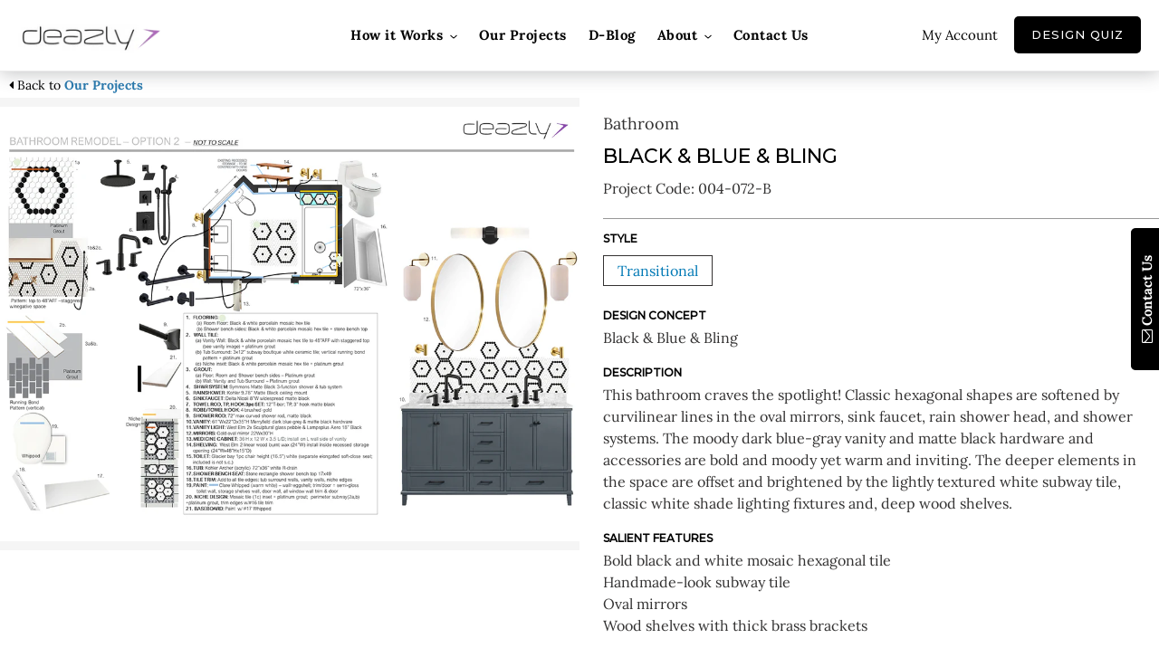

--- FILE ---
content_type: text/html; charset=utf-8
request_url: https://deazly.com/products/004-072-b
body_size: 23429
content:
<!doctype html>
<html class="no-js" lang="en">
  <head>
    <meta charset="utf-8">
    <meta http-equiv="X-UA-Compatible" content="IE=edge,chrome=1">
    <meta name="viewport" content="width=device-width,initial-scale=1">
    <meta name="theme-color" content="#06031a">

    <link rel="preconnect" href="https://cdn.shopify.com" crossorigin>
    <link rel="preconnect" href="https://fonts.shopifycdn.com" crossorigin>
    <link rel="preconnect" href="https://monorail-edge.shopifysvc.com"><link rel="stylesheet" type="text/css" href="https://cdn.shopify.com/s/files/1/0997/6284/files/font-awesome.css?4790790431313452934">
    <link rel="preload" href="//deazly.com/cdn/shop/t/8/assets/theme.css?v=100674748234692781111671751948" as="style">
    <link rel="preload" as="font" href="//deazly.com/cdn/fonts/montserrat/montserrat_n4.81949fa0ac9fd2021e16436151e8eaa539321637.woff2" type="font/woff2" crossorigin>
    <link rel="preload" as="font" href="//deazly.com/cdn/fonts/lora/lora_n4.9a60cb39eff3bfbc472bac5b3c5c4d7c878f0a8d.woff2" type="font/woff2" crossorigin>
    <link rel="preload" as="font" href="//deazly.com/cdn/fonts/lora/lora_n7.58a834e7e54c895806b2ffc982e4a00af29b1b9c.woff2" type="font/woff2" crossorigin>
    <link rel="preload" href="//deazly.com/cdn/shop/t/8/assets/theme.js?v=87041566907804438721658161576" as="script">
    <link rel="preload" href="//deazly.com/cdn/shop/t/8/assets/lazysizes.js?v=63098554868324070131626544262" as="script"><link rel="canonical" href="https://deazly.com/products/004-072-b"><link rel="shortcut icon" href="//deazly.com/cdn/shop/files/favicon_32x32.png?v=1624376331" type="image/png"><title>Black &amp; Blue &amp; Bling
&ndash; Deazly</title><meta name="description" content="Description This bathroom craves the spotlight! Classic hexagonal shapes are softened by curvilinear lines in the oval mirrors, sink faucet, rain shower head, and shower systems. The moody dark blue-gray vanity and matte black hardware and accessories are bold and moody yet warm and inviting. The deeper elements in the"><!-- /snippets/social-meta-tags.liquid -->


<meta property="og:site_name" content="Deazly">
<meta property="og:url" content="https://deazly.com/products/004-072-b">
<meta property="og:title" content="Black &amp; Blue &amp; Bling">
<meta property="og:type" content="product">
<meta property="og:description" content="Description This bathroom craves the spotlight! Classic hexagonal shapes are softened by curvilinear lines in the oval mirrors, sink faucet, rain shower head, and shower systems. The moody dark blue-gray vanity and matte black hardware and accessories are bold and moody yet warm and inviting. The deeper elements in the"><meta property="og:image" content="http://deazly.com/cdn/shop/products/Boss_Opt2.jpg?v=1635688977">
  <meta property="og:image:secure_url" content="https://deazly.com/cdn/shop/products/Boss_Opt2.jpg?v=1635688977">
  <meta property="og:image:width" content="1200">
  <meta property="og:image:height" content="900">
  <meta property="og:price:amount" content="400.00">
  <meta property="og:price:currency" content="USD">



<meta name="twitter:card" content="summary_large_image">
<meta name="twitter:title" content="Black &amp; Blue &amp; Bling">
<meta name="twitter:description" content="Description This bathroom craves the spotlight! Classic hexagonal shapes are softened by curvilinear lines in the oval mirrors, sink faucet, rain shower head, and shower systems. The moody dark blue-gray vanity and matte black hardware and accessories are bold and moody yet warm and inviting. The deeper elements in the">

    
<style data-shopify>
:root {
    --color-text: #000000;
    --color-text-rgb: 0, 0, 0;
    --color-body-text: #333232;
    --color-sale-text: #EA0606;
    --color-small-button-text-border: #fcf5ff;
    --color-text-field: #ffffff;
    --color-text-field-text: #000000;
    --color-text-field-text-rgb: 0, 0, 0;

    --color-btn-primary: #06031a;
    --color-btn-primary-darker: #000000;
    --color-btn-primary-text: #ffffff;

    --color-blankstate: rgba(51, 50, 50, 0.35);
    --color-blankstate-border: rgba(51, 50, 50, 0.2);
    --color-blankstate-background: rgba(51, 50, 50, 0.1);

    --color-text-focus:#404040;
    --color-overlay-text-focus:#e6e6e6;
    --color-btn-primary-focus:#20108c;
    --color-btn-social-focus:#d2d2d2;
    --color-small-button-text-border-focus:#edc2ff;
    --predictive-search-focus:#f2f2f2;

    --color-body: #ffffff;
    --color-bg: #ffffff;
    --color-bg-rgb: 255, 255, 255;
    --color-bg-alt: rgba(51, 50, 50, 0.05);
    --color-bg-currency-selector: rgba(51, 50, 50, 0.2);

    --color-overlay-title-text: #ffffff;
    --color-image-overlay: #f3f1ff;
    --color-image-overlay-rgb: 243, 241, 255;--opacity-image-overlay: 0.4;--hover-overlay-opacity: 0.8;

    --color-border: #ebebeb;
    --color-border-form: #cccccc;
    --color-border-form-darker: #b3b3b3;

    --svg-select-icon: url(//deazly.com/cdn/shop/t/8/assets/ico-select.svg?v=29003672709104678581626544285);
    --slick-img-url: url(//deazly.com/cdn/shop/t/8/assets/ajax-loader.gif?v=41356863302472015721626544253);

    --font-weight-body--bold: 700;
    --font-weight-body--bolder: 700;

    --font-stack-header: Montserrat, sans-serif;
    --font-style-header: normal;
    --font-weight-header: 400;

    --font-stack-body: Lora, serif;
    --font-style-body: normal;
    --font-weight-body: 400;

    --font-size-header: 24;

    --font-size-base: 15;

    --font-h1-desktop: 32;
    --font-h1-mobile: 30;
    --font-h2-desktop: 18;
    --font-h2-mobile: 16;
    --font-h3-mobile: 18;
    --font-h4-desktop: 16;
    --font-h4-mobile: 14;
    --font-h5-desktop: 13;
    --font-h5-mobile: 12;
    --font-h6-desktop: 12;
    --font-h6-mobile: 11;

    --font-mega-title-large-desktop: 60;

    --font-rich-text-large: 17;
    --font-rich-text-small: 13;

    
--color-video-bg: #f2f2f2;

    
    --global-color-image-loader-primary: rgba(0, 0, 0, 0.06);
    --global-color-image-loader-secondary: rgba(0, 0, 0, 0.12);
  }
</style>


    <style>*,::after,::before{box-sizing:border-box}body{margin:0}body,html{background-color:var(--color-body)}body,button{font-size:calc(var(--font-size-base) * 1px);font-family:var(--font-stack-body);font-style:var(--font-style-body);font-weight:var(--font-weight-body);color:var(--color-text);line-height:1.5}body,button{-webkit-font-smoothing:antialiased;-webkit-text-size-adjust:100%}.border-bottom{border-bottom:1px solid var(--color-border)}.btn--link{background-color:transparent;border:0;margin:0;color:var(--color-text);text-align:left}.text-right{text-align:right}.icon{display:inline-block;width:20px;height:20px;vertical-align:middle;fill:currentColor}.icon__fallback-text,.visually-hidden{position:absolute!important;overflow:hidden;clip:rect(0 0 0 0);height:1px;width:1px;margin:-1px;padding:0;border:0}svg.icon:not(.icon--full-color) circle,svg.icon:not(.icon--full-color) ellipse,svg.icon:not(.icon--full-color) g,svg.icon:not(.icon--full-color) line,svg.icon:not(.icon--full-color) path,svg.icon:not(.icon--full-color) polygon,svg.icon:not(.icon--full-color) polyline,svg.icon:not(.icon--full-color) rect,symbol.icon:not(.icon--full-color) circle,symbol.icon:not(.icon--full-color) ellipse,symbol.icon:not(.icon--full-color) g,symbol.icon:not(.icon--full-color) line,symbol.icon:not(.icon--full-color) path,symbol.icon:not(.icon--full-color) polygon,symbol.icon:not(.icon--full-color) polyline,symbol.icon:not(.icon--full-color) rect{fill:inherit;stroke:inherit}li{list-style:none}.list--inline{padding:0;margin:0}.list--inline>li{display:inline-block;margin-bottom:0;vertical-align:middle}a{color:var(--color-text);text-decoration:none}.h1,.h2,h1,h2{margin:0 0 17.5px;font-family:var(--font-stack-header);font-style:var(--font-style-header);font-weight:var(--font-weight-header);line-height:1.2;overflow-wrap:break-word;word-wrap:break-word}.h1 a,.h2 a,h1 a,h2 a{color:inherit;text-decoration:none;font-weight:inherit}.h1,h1{font-size:calc(((var(--font-h1-desktop))/ (var(--font-size-base))) * 1em);text-transform:none;letter-spacing:0}@media only screen and (max-width:749px){.h1,h1{font-size:calc(((var(--font-h1-mobile))/ (var(--font-size-base))) * 1em)}}.h2,h2{font-size:calc(((var(--font-h2-desktop))/ (var(--font-size-base))) * 1em);text-transform:uppercase;letter-spacing:.1em}@media only screen and (max-width:749px){.h2,h2{font-size:calc(((var(--font-h2-mobile))/ (var(--font-size-base))) * 1em)}}p{color:var(--color-body-text);margin:0 0 19.44444px}@media only screen and (max-width:749px){p{font-size:calc(((var(--font-size-base) - 1)/ (var(--font-size-base))) * 1em)}}p:last-child{margin-bottom:0}@media only screen and (max-width:749px){.small--hide{display:none!important}}.grid{list-style:none;margin:0;padding:0;margin-left:-30px}.grid::after{content:'';display:table;clear:both}@media only screen and (max-width:749px){.grid{margin-left:-22px}}.grid::after{content:'';display:table;clear:both}.grid--no-gutters{margin-left:0}.grid--no-gutters .grid__item{padding-left:0}.grid--table{display:table;table-layout:fixed;width:100%}.grid--table>.grid__item{float:none;display:table-cell;vertical-align:middle}.grid__item{float:left;padding-left:30px;width:100%}@media only screen and (max-width:749px){.grid__item{padding-left:22px}}.grid__item[class*="--push"]{position:relative}@media only screen and (min-width:750px){.medium-up--one-quarter{width:25%}.medium-up--push-one-third{width:33.33%}.medium-up--one-half{width:50%}.medium-up--push-one-third{left:33.33%;position:relative}}.site-header{position:relative;background-color:var(--color-body)}@media only screen and (max-width:749px){.site-header{border-bottom:1px solid var(--color-border)}}@media only screen and (min-width:750px){.site-header{padding:0 55px}.site-header.logo--center{padding-top:30px}}.site-header__logo{margin:15px 0}.logo-align--center .site-header__logo{text-align:center;margin:0 auto}@media only screen and (max-width:749px){.logo-align--center .site-header__logo{text-align:left;margin:15px 0}}@media only screen and (max-width:749px){.site-header__logo{padding-left:22px;text-align:left}.site-header__logo img{margin:0}}.site-header__logo-link{display:inline-block;word-break:break-word}@media only screen and (min-width:750px){.logo-align--center .site-header__logo-link{margin:0 auto}}.site-header__logo-image{display:block}@media only screen and (min-width:750px){.site-header__logo-image{margin:0 auto}}.site-header__logo-image img{width:100%}.site-header__logo-image--centered img{margin:0 auto}.site-header__logo img{display:block}.site-header__icons{position:relative;white-space:nowrap}@media only screen and (max-width:749px){.site-header__icons{width:auto;padding-right:13px}.site-header__icons .btn--link,.site-header__icons .site-header__cart{font-size:calc(((var(--font-size-base))/ (var(--font-size-base))) * 1em)}}.site-header__icons-wrapper{position:relative;display:-webkit-flex;display:-ms-flexbox;display:flex;width:100%;-ms-flex-align:center;-webkit-align-items:center;-moz-align-items:center;-ms-align-items:center;-o-align-items:center;align-items:center;-webkit-justify-content:flex-end;-ms-justify-content:flex-end;justify-content:flex-end}.site-header__account,.site-header__cart,.site-header__search{position:relative}.site-header__search.site-header__icon{display:none}@media only screen and (min-width:1400px){.site-header__search.site-header__icon{display:block}}.site-header__search-toggle{display:block}@media only screen and (min-width:750px){.site-header__account,.site-header__cart{padding:10px 11px}}.site-header__cart-title,.site-header__search-title{position:absolute!important;overflow:hidden;clip:rect(0 0 0 0);height:1px;width:1px;margin:-1px;padding:0;border:0;display:block;vertical-align:middle}.site-header__cart-title{margin-right:3px}.site-header__cart-count{display:flex;align-items:center;justify-content:center;position:absolute;right:.4rem;top:.2rem;font-weight:700;background-color:var(--color-btn-primary);color:var(--color-btn-primary-text);border-radius:50%;min-width:1em;height:1em}.site-header__cart-count span{font-family:HelveticaNeue,"Helvetica Neue",Helvetica,Arial,sans-serif;font-size:calc(11em / 16);line-height:1}@media only screen and (max-width:749px){.site-header__cart-count{top:calc(7em / 16);right:0;border-radius:50%;min-width:calc(19em / 16);height:calc(19em / 16)}}@media only screen and (max-width:749px){.site-header__cart-count span{padding:.25em calc(6em / 16);font-size:12px}}.site-header__menu{display:none}@media only screen and (max-width:749px){.site-header__icon{display:inline-block;vertical-align:middle;padding:10px 11px;margin:0}}@media only screen and (min-width:750px){.site-header__icon .icon-search{margin-right:3px}}.announcement-bar{z-index:10;position:relative;text-align:center;border-bottom:1px solid transparent;padding:2px}.announcement-bar__link{display:block}.announcement-bar__message{display:block;padding:11px 22px;font-size:calc(((16)/ (var(--font-size-base))) * 1em);font-weight:var(--font-weight-header)}@media only screen and (min-width:750px){.announcement-bar__message{padding-left:55px;padding-right:55px}}.site-nav{position:relative;padding:0;text-align:center;margin:25px 0}.site-nav a{padding:3px 10px}.site-nav__link{display:block;white-space:nowrap}.site-nav--centered .site-nav__link{padding-top:0}.site-nav__link .icon-chevron-down{width:calc(8em / 16);height:calc(8em / 16);margin-left:.5rem}.site-nav__label{border-bottom:1px solid transparent}.site-nav__link--active .site-nav__label{border-bottom-color:var(--color-text)}.site-nav__link--button{border:none;background-color:transparent;padding:3px 10px}.site-header__mobile-nav{z-index:11;position:relative;background-color:var(--color-body)}@media only screen and (max-width:749px){.site-header__mobile-nav{display:-webkit-flex;display:-ms-flexbox;display:flex;width:100%;-ms-flex-align:center;-webkit-align-items:center;-moz-align-items:center;-ms-align-items:center;-o-align-items:center;align-items:center}}.mobile-nav--open .icon-close{display:none}.main-content{opacity:0}.main-content .shopify-section{display:none}.main-content .shopify-section:first-child{display:inherit}.critical-hidden{display:none}</style>

    <script>
      window.performance.mark('debut:theme_stylesheet_loaded.start');

      function onLoadStylesheet() {
        performance.mark('debut:theme_stylesheet_loaded.end');
        performance.measure('debut:theme_stylesheet_loaded', 'debut:theme_stylesheet_loaded.start', 'debut:theme_stylesheet_loaded.end');

        var url = "//deazly.com/cdn/shop/t/8/assets/theme.css?v=100674748234692781111671751948";
        var link = document.querySelector('link[href="' + url + '"]');
        link.loaded = true;
        link.dispatchEvent(new Event('load'));
      }
    </script>

    <link rel="stylesheet" href="https://cdn.shopify.com/s/files/1/0967/7066/files/slick.css?10999470126238544769">
    <link rel="stylesheet" href="//deazly.com/cdn/shop/t/8/assets/theme.css?v=100674748234692781111671751948" type="text/css" />
<link rel="stylesheet" href="https://cdnjs.cloudflare.com/ajax/libs/fancybox/3.5.7/jquery.fancybox.min.css" integrity="sha512-H9jrZiiopUdsLpg94A333EfumgUBpO9MdbxStdeITo+KEIMaNfHNvwyjjDJb+ERPaRS6DpyRlKbvPUasNItRyw==" crossorigin="anonymous" referrerpolicy="no-referrer" />
    <link rel="stylesheet" href="//deazly.com/cdn/shop/t/8/assets/keap-popup.css?v=25385958500054572091659966583" type="text/css" />

    <style>
      @font-face {
  font-family: Montserrat;
  font-weight: 400;
  font-style: normal;
  font-display: swap;
  src: url("//deazly.com/cdn/fonts/montserrat/montserrat_n4.81949fa0ac9fd2021e16436151e8eaa539321637.woff2") format("woff2"),
       url("//deazly.com/cdn/fonts/montserrat/montserrat_n4.a6c632ca7b62da89c3594789ba828388aac693fe.woff") format("woff");
}

      @font-face {
  font-family: Lora;
  font-weight: 400;
  font-style: normal;
  font-display: swap;
  src: url("//deazly.com/cdn/fonts/lora/lora_n4.9a60cb39eff3bfbc472bac5b3c5c4d7c878f0a8d.woff2") format("woff2"),
       url("//deazly.com/cdn/fonts/lora/lora_n4.4d935d2630ceaf34d2e494106075f8d9f1257d25.woff") format("woff");
}

      @font-face {
  font-family: Lora;
  font-weight: 700;
  font-style: normal;
  font-display: swap;
  src: url("//deazly.com/cdn/fonts/lora/lora_n7.58a834e7e54c895806b2ffc982e4a00af29b1b9c.woff2") format("woff2"),
       url("//deazly.com/cdn/fonts/lora/lora_n7.05fdf76140ca6e72e48561caf7f9893c487c3f1b.woff") format("woff");
}

      @font-face {
  font-family: Lora;
  font-weight: 700;
  font-style: normal;
  font-display: swap;
  src: url("//deazly.com/cdn/fonts/lora/lora_n7.58a834e7e54c895806b2ffc982e4a00af29b1b9c.woff2") format("woff2"),
       url("//deazly.com/cdn/fonts/lora/lora_n7.05fdf76140ca6e72e48561caf7f9893c487c3f1b.woff") format("woff");
}

      @font-face {
  font-family: Lora;
  font-weight: 400;
  font-style: italic;
  font-display: swap;
  src: url("//deazly.com/cdn/fonts/lora/lora_i4.a5059b22bd0a7547da84d66d2f523d17d17325d3.woff2") format("woff2"),
       url("//deazly.com/cdn/fonts/lora/lora_i4.cb2d2ab46128fa7f84060d5f92cf3f49dc8181bd.woff") format("woff");
}

      @font-face {
  font-family: Lora;
  font-weight: 700;
  font-style: italic;
  font-display: swap;
  src: url("//deazly.com/cdn/fonts/lora/lora_i7.1bf76118f47019e7581a865f0f538b8ea5900419.woff2") format("woff2"),
       url("//deazly.com/cdn/fonts/lora/lora_i7.1a7c7f083405ec98e57d8033d38caa748580f7ff.woff") format("woff");
}

    </style>
    <style>
      @import url('https://fonts.googleapis.com/css2?family=Montserrat:wght@500&display=swap');
    </style>
    <script>
      var theme = {
        breakpoints: {
          medium: 750,
          large: 990,
          widescreen: 1400
        },
        strings: {
          addToCart: "Add to cart",
          soldOut: "Sold out",
          unavailable: "Unavailable",
          regularPrice: "Regular price",
          salePrice: "Sale price",
          sale: "Sale",
          fromLowestPrice: "from [price]",
          vendor: "Vendor",
          showMore: "Show More",
          showLess: "Show Less",
          searchFor: "Search for",
          addressError: "Error looking up that address",
          addressNoResults: "No results for that address",
          addressQueryLimit: "You have exceeded the Google API usage limit. Consider upgrading to a \u003ca href=\"https:\/\/developers.google.com\/maps\/premium\/usage-limits\"\u003ePremium Plan\u003c\/a\u003e.",
          authError: "There was a problem authenticating your Google Maps account.",
          newWindow: "Opens in a new window.",
          external: "Opens external website.",
          newWindowExternal: "Opens external website in a new window.",
          removeLabel: "Remove [product]",
          update: "Update",
          quantity: "Quantity",
          discountedTotal: "Discounted total",
          regularTotal: "Regular total",
          priceColumn: "See Price column for discount details.",
          quantityMinimumMessage: "Quantity must be 1 or more",
          cartError: "There was an error while updating your cart. Please try again.",
          removedItemMessage: "Removed \u003cspan class=\"cart__removed-product-details\"\u003e([quantity]) [link]\u003c\/span\u003e from your cart.",
          unitPrice: "Unit price",
          unitPriceSeparator: "per",
          oneCartCount: "1 item",
          otherCartCount: "[count] items",
          quantityLabel: "Quantity: [count]",
          products: "Products",
          loading: "Loading",
          number_of_results: "[result_number] of [results_count]",
          number_of_results_found: "[results_count] results found",
          one_result_found: "1 result found"
        },
        moneyFormat: "${{amount}}",
        moneyFormatWithCurrency: "${{amount}} USD",
        settings: {
        predictiveSearchEnabled: true,
        predictiveSearchShowPrice: false,
        predictiveSearchShowVendor: false
      },
          stylesheet: "//deazly.com/cdn/shop/t/8/assets/theme.css?v=100674748234692781111671751948"
      }

      document.documentElement.className = document.documentElement.className.replace('no-js', 'js');
    </script><script src="//deazly.com/cdn/shop/t/8/assets/theme.js?v=87041566907804438721658161576" defer="defer"></script>
    <script src="//deazly.com/cdn/shop/t/8/assets/lazysizes.js?v=63098554868324070131626544262" async="async"></script>

    <script type="text/javascript">
      if (window.MSInputMethodContext && document.documentMode) {
        var scripts = document.getElementsByTagName('script')[0];
        var polyfill = document.createElement("script");
        polyfill.defer = true;
        polyfill.src = "//deazly.com/cdn/shop/t/8/assets/ie11CustomProperties.min.js?v=146208399201472936201626544261";

        scripts.parentNode.insertBefore(polyfill, scripts);
      }
    </script>
    <!-- Global site tag (gtag.js) - Google Analytics -->
<script async src="https://www.googletagmanager.com/gtag/js?id=G-JF4WLGCTFB"></script>
<script>
  window.dataLayer = window.dataLayer || [];
  function gtag(){dataLayer.push(arguments);}
  gtag('js', new Date());

  gtag('config', 'G-JF4WLGCTFB');
</script>

    <script>window.performance && window.performance.mark && window.performance.mark('shopify.content_for_header.start');</script><meta name="facebook-domain-verification" content="x0psj6093eaxrrokg1b6hjg2egzm3b">
<meta name="google-site-verification" content="jJgWi-eW9ZvvqaCE-teJDPsR1a74A-2Uu54zOt0ZcMM">
<meta id="shopify-digital-wallet" name="shopify-digital-wallet" content="/53648195742/digital_wallets/dialog">
<meta name="shopify-checkout-api-token" content="ed9feddc61ccf0343509d8edec1765f5">
<meta id="in-context-paypal-metadata" data-shop-id="53648195742" data-venmo-supported="false" data-environment="production" data-locale="en_US" data-paypal-v4="true" data-currency="USD">
<link rel="alternate" type="application/json+oembed" href="https://deazly.com/products/004-072-b.oembed">
<script async="async" src="/checkouts/internal/preloads.js?locale=en-US"></script>
<link rel="preconnect" href="https://shop.app" crossorigin="anonymous">
<script async="async" src="https://shop.app/checkouts/internal/preloads.js?locale=en-US&shop_id=53648195742" crossorigin="anonymous"></script>
<script id="shopify-features" type="application/json">{"accessToken":"ed9feddc61ccf0343509d8edec1765f5","betas":["rich-media-storefront-analytics"],"domain":"deazly.com","predictiveSearch":true,"shopId":53648195742,"locale":"en"}</script>
<script>var Shopify = Shopify || {};
Shopify.shop = "deazly-us.myshopify.com";
Shopify.locale = "en";
Shopify.currency = {"active":"USD","rate":"1.0"};
Shopify.country = "US";
Shopify.theme = {"name":"Deazly-180721","id":125034234014,"schema_name":"Debut","schema_version":"17.9.3","theme_store_id":796,"role":"main"};
Shopify.theme.handle = "null";
Shopify.theme.style = {"id":null,"handle":null};
Shopify.cdnHost = "deazly.com/cdn";
Shopify.routes = Shopify.routes || {};
Shopify.routes.root = "/";</script>
<script type="module">!function(o){(o.Shopify=o.Shopify||{}).modules=!0}(window);</script>
<script>!function(o){function n(){var o=[];function n(){o.push(Array.prototype.slice.apply(arguments))}return n.q=o,n}var t=o.Shopify=o.Shopify||{};t.loadFeatures=n(),t.autoloadFeatures=n()}(window);</script>
<script>
  window.ShopifyPay = window.ShopifyPay || {};
  window.ShopifyPay.apiHost = "shop.app\/pay";
  window.ShopifyPay.redirectState = null;
</script>
<script id="shop-js-analytics" type="application/json">{"pageType":"product"}</script>
<script defer="defer" async type="module" src="//deazly.com/cdn/shopifycloud/shop-js/modules/v2/client.init-shop-cart-sync_C5BV16lS.en.esm.js"></script>
<script defer="defer" async type="module" src="//deazly.com/cdn/shopifycloud/shop-js/modules/v2/chunk.common_CygWptCX.esm.js"></script>
<script type="module">
  await import("//deazly.com/cdn/shopifycloud/shop-js/modules/v2/client.init-shop-cart-sync_C5BV16lS.en.esm.js");
await import("//deazly.com/cdn/shopifycloud/shop-js/modules/v2/chunk.common_CygWptCX.esm.js");

  window.Shopify.SignInWithShop?.initShopCartSync?.({"fedCMEnabled":true,"windoidEnabled":true});

</script>
<script>
  window.Shopify = window.Shopify || {};
  if (!window.Shopify.featureAssets) window.Shopify.featureAssets = {};
  window.Shopify.featureAssets['shop-js'] = {"shop-cart-sync":["modules/v2/client.shop-cart-sync_ZFArdW7E.en.esm.js","modules/v2/chunk.common_CygWptCX.esm.js"],"init-fed-cm":["modules/v2/client.init-fed-cm_CmiC4vf6.en.esm.js","modules/v2/chunk.common_CygWptCX.esm.js"],"shop-button":["modules/v2/client.shop-button_tlx5R9nI.en.esm.js","modules/v2/chunk.common_CygWptCX.esm.js"],"shop-cash-offers":["modules/v2/client.shop-cash-offers_DOA2yAJr.en.esm.js","modules/v2/chunk.common_CygWptCX.esm.js","modules/v2/chunk.modal_D71HUcav.esm.js"],"init-windoid":["modules/v2/client.init-windoid_sURxWdc1.en.esm.js","modules/v2/chunk.common_CygWptCX.esm.js"],"shop-toast-manager":["modules/v2/client.shop-toast-manager_ClPi3nE9.en.esm.js","modules/v2/chunk.common_CygWptCX.esm.js"],"init-shop-email-lookup-coordinator":["modules/v2/client.init-shop-email-lookup-coordinator_B8hsDcYM.en.esm.js","modules/v2/chunk.common_CygWptCX.esm.js"],"init-shop-cart-sync":["modules/v2/client.init-shop-cart-sync_C5BV16lS.en.esm.js","modules/v2/chunk.common_CygWptCX.esm.js"],"avatar":["modules/v2/client.avatar_BTnouDA3.en.esm.js"],"pay-button":["modules/v2/client.pay-button_FdsNuTd3.en.esm.js","modules/v2/chunk.common_CygWptCX.esm.js"],"init-customer-accounts":["modules/v2/client.init-customer-accounts_DxDtT_ad.en.esm.js","modules/v2/client.shop-login-button_C5VAVYt1.en.esm.js","modules/v2/chunk.common_CygWptCX.esm.js","modules/v2/chunk.modal_D71HUcav.esm.js"],"init-shop-for-new-customer-accounts":["modules/v2/client.init-shop-for-new-customer-accounts_ChsxoAhi.en.esm.js","modules/v2/client.shop-login-button_C5VAVYt1.en.esm.js","modules/v2/chunk.common_CygWptCX.esm.js","modules/v2/chunk.modal_D71HUcav.esm.js"],"shop-login-button":["modules/v2/client.shop-login-button_C5VAVYt1.en.esm.js","modules/v2/chunk.common_CygWptCX.esm.js","modules/v2/chunk.modal_D71HUcav.esm.js"],"init-customer-accounts-sign-up":["modules/v2/client.init-customer-accounts-sign-up_CPSyQ0Tj.en.esm.js","modules/v2/client.shop-login-button_C5VAVYt1.en.esm.js","modules/v2/chunk.common_CygWptCX.esm.js","modules/v2/chunk.modal_D71HUcav.esm.js"],"shop-follow-button":["modules/v2/client.shop-follow-button_Cva4Ekp9.en.esm.js","modules/v2/chunk.common_CygWptCX.esm.js","modules/v2/chunk.modal_D71HUcav.esm.js"],"checkout-modal":["modules/v2/client.checkout-modal_BPM8l0SH.en.esm.js","modules/v2/chunk.common_CygWptCX.esm.js","modules/v2/chunk.modal_D71HUcav.esm.js"],"lead-capture":["modules/v2/client.lead-capture_Bi8yE_yS.en.esm.js","modules/v2/chunk.common_CygWptCX.esm.js","modules/v2/chunk.modal_D71HUcav.esm.js"],"shop-login":["modules/v2/client.shop-login_D6lNrXab.en.esm.js","modules/v2/chunk.common_CygWptCX.esm.js","modules/v2/chunk.modal_D71HUcav.esm.js"],"payment-terms":["modules/v2/client.payment-terms_CZxnsJam.en.esm.js","modules/v2/chunk.common_CygWptCX.esm.js","modules/v2/chunk.modal_D71HUcav.esm.js"]};
</script>
<script>(function() {
  var isLoaded = false;
  function asyncLoad() {
    if (isLoaded) return;
    isLoaded = true;
    var urls = ["https:\/\/whai-cdn.nyc3.cdn.digitaloceanspaces.com\/quiz\/production\/script_tag.js?shop=deazly-us.myshopify.com","https:\/\/instafeed.nfcube.com\/cdn\/aa663fbd3ccc0585d613ba8f3a5a537e.js?shop=deazly-us.myshopify.com","https:\/\/whai-cdn.nyc3.cdn.digitaloceanspaces.com\/quiz\/production\/script_tag.js?shop=deazly-us.myshopify.com","https:\/\/cdn.shopify.com\/s\/files\/1\/0536\/4819\/5742\/t\/8\/assets\/globo.formbuilder.init.js?v=1645118277\u0026shop=deazly-us.myshopify.com","https:\/\/static.klaviyo.com\/onsite\/js\/klaviyo.js?company_id=Rhxchg\u0026shop=deazly-us.myshopify.com","https:\/\/static.klaviyo.com\/onsite\/js\/klaviyo.js?company_id=Rhxchg\u0026shop=deazly-us.myshopify.com"];
    for (var i = 0; i < urls.length; i++) {
      var s = document.createElement('script');
      s.type = 'text/javascript';
      s.async = true;
      s.src = urls[i];
      var x = document.getElementsByTagName('script')[0];
      x.parentNode.insertBefore(s, x);
    }
  };
  if(window.attachEvent) {
    window.attachEvent('onload', asyncLoad);
  } else {
    window.addEventListener('load', asyncLoad, false);
  }
})();</script>
<script id="__st">var __st={"a":53648195742,"offset":-18000,"reqid":"8315d318-873a-4bc2-8996-a59ed520d680-1768726013","pageurl":"deazly.com\/products\/004-072-b","u":"8a492efebccd","p":"product","rtyp":"product","rid":7038193991838};</script>
<script>window.ShopifyPaypalV4VisibilityTracking = true;</script>
<script id="captcha-bootstrap">!function(){'use strict';const t='contact',e='account',n='new_comment',o=[[t,t],['blogs',n],['comments',n],[t,'customer']],c=[[e,'customer_login'],[e,'guest_login'],[e,'recover_customer_password'],[e,'create_customer']],r=t=>t.map((([t,e])=>`form[action*='/${t}']:not([data-nocaptcha='true']) input[name='form_type'][value='${e}']`)).join(','),a=t=>()=>t?[...document.querySelectorAll(t)].map((t=>t.form)):[];function s(){const t=[...o],e=r(t);return a(e)}const i='password',u='form_key',d=['recaptcha-v3-token','g-recaptcha-response','h-captcha-response',i],f=()=>{try{return window.sessionStorage}catch{return}},m='__shopify_v',_=t=>t.elements[u];function p(t,e,n=!1){try{const o=window.sessionStorage,c=JSON.parse(o.getItem(e)),{data:r}=function(t){const{data:e,action:n}=t;return t[m]||n?{data:e,action:n}:{data:t,action:n}}(c);for(const[e,n]of Object.entries(r))t.elements[e]&&(t.elements[e].value=n);n&&o.removeItem(e)}catch(o){console.error('form repopulation failed',{error:o})}}const l='form_type',E='cptcha';function T(t){t.dataset[E]=!0}const w=window,h=w.document,L='Shopify',v='ce_forms',y='captcha';let A=!1;((t,e)=>{const n=(g='f06e6c50-85a8-45c8-87d0-21a2b65856fe',I='https://cdn.shopify.com/shopifycloud/storefront-forms-hcaptcha/ce_storefront_forms_captcha_hcaptcha.v1.5.2.iife.js',D={infoText:'Protected by hCaptcha',privacyText:'Privacy',termsText:'Terms'},(t,e,n)=>{const o=w[L][v],c=o.bindForm;if(c)return c(t,g,e,D).then(n);var r;o.q.push([[t,g,e,D],n]),r=I,A||(h.body.append(Object.assign(h.createElement('script'),{id:'captcha-provider',async:!0,src:r})),A=!0)});var g,I,D;w[L]=w[L]||{},w[L][v]=w[L][v]||{},w[L][v].q=[],w[L][y]=w[L][y]||{},w[L][y].protect=function(t,e){n(t,void 0,e),T(t)},Object.freeze(w[L][y]),function(t,e,n,w,h,L){const[v,y,A,g]=function(t,e,n){const i=e?o:[],u=t?c:[],d=[...i,...u],f=r(d),m=r(i),_=r(d.filter((([t,e])=>n.includes(e))));return[a(f),a(m),a(_),s()]}(w,h,L),I=t=>{const e=t.target;return e instanceof HTMLFormElement?e:e&&e.form},D=t=>v().includes(t);t.addEventListener('submit',(t=>{const e=I(t);if(!e)return;const n=D(e)&&!e.dataset.hcaptchaBound&&!e.dataset.recaptchaBound,o=_(e),c=g().includes(e)&&(!o||!o.value);(n||c)&&t.preventDefault(),c&&!n&&(function(t){try{if(!f())return;!function(t){const e=f();if(!e)return;const n=_(t);if(!n)return;const o=n.value;o&&e.removeItem(o)}(t);const e=Array.from(Array(32),(()=>Math.random().toString(36)[2])).join('');!function(t,e){_(t)||t.append(Object.assign(document.createElement('input'),{type:'hidden',name:u})),t.elements[u].value=e}(t,e),function(t,e){const n=f();if(!n)return;const o=[...t.querySelectorAll(`input[type='${i}']`)].map((({name:t})=>t)),c=[...d,...o],r={};for(const[a,s]of new FormData(t).entries())c.includes(a)||(r[a]=s);n.setItem(e,JSON.stringify({[m]:1,action:t.action,data:r}))}(t,e)}catch(e){console.error('failed to persist form',e)}}(e),e.submit())}));const S=(t,e)=>{t&&!t.dataset[E]&&(n(t,e.some((e=>e===t))),T(t))};for(const o of['focusin','change'])t.addEventListener(o,(t=>{const e=I(t);D(e)&&S(e,y())}));const B=e.get('form_key'),M=e.get(l),P=B&&M;t.addEventListener('DOMContentLoaded',(()=>{const t=y();if(P)for(const e of t)e.elements[l].value===M&&p(e,B);[...new Set([...A(),...v().filter((t=>'true'===t.dataset.shopifyCaptcha))])].forEach((e=>S(e,t)))}))}(h,new URLSearchParams(w.location.search),n,t,e,['guest_login'])})(!0,!0)}();</script>
<script integrity="sha256-4kQ18oKyAcykRKYeNunJcIwy7WH5gtpwJnB7kiuLZ1E=" data-source-attribution="shopify.loadfeatures" defer="defer" src="//deazly.com/cdn/shopifycloud/storefront/assets/storefront/load_feature-a0a9edcb.js" crossorigin="anonymous"></script>
<script crossorigin="anonymous" defer="defer" src="//deazly.com/cdn/shopifycloud/storefront/assets/shopify_pay/storefront-65b4c6d7.js?v=20250812"></script>
<script data-source-attribution="shopify.dynamic_checkout.dynamic.init">var Shopify=Shopify||{};Shopify.PaymentButton=Shopify.PaymentButton||{isStorefrontPortableWallets:!0,init:function(){window.Shopify.PaymentButton.init=function(){};var t=document.createElement("script");t.src="https://deazly.com/cdn/shopifycloud/portable-wallets/latest/portable-wallets.en.js",t.type="module",document.head.appendChild(t)}};
</script>
<script data-source-attribution="shopify.dynamic_checkout.buyer_consent">
  function portableWalletsHideBuyerConsent(e){var t=document.getElementById("shopify-buyer-consent"),n=document.getElementById("shopify-subscription-policy-button");t&&n&&(t.classList.add("hidden"),t.setAttribute("aria-hidden","true"),n.removeEventListener("click",e))}function portableWalletsShowBuyerConsent(e){var t=document.getElementById("shopify-buyer-consent"),n=document.getElementById("shopify-subscription-policy-button");t&&n&&(t.classList.remove("hidden"),t.removeAttribute("aria-hidden"),n.addEventListener("click",e))}window.Shopify?.PaymentButton&&(window.Shopify.PaymentButton.hideBuyerConsent=portableWalletsHideBuyerConsent,window.Shopify.PaymentButton.showBuyerConsent=portableWalletsShowBuyerConsent);
</script>
<script data-source-attribution="shopify.dynamic_checkout.cart.bootstrap">document.addEventListener("DOMContentLoaded",(function(){function t(){return document.querySelector("shopify-accelerated-checkout-cart, shopify-accelerated-checkout")}if(t())Shopify.PaymentButton.init();else{new MutationObserver((function(e,n){t()&&(Shopify.PaymentButton.init(),n.disconnect())})).observe(document.body,{childList:!0,subtree:!0})}}));
</script>
<link id="shopify-accelerated-checkout-styles" rel="stylesheet" media="screen" href="https://deazly.com/cdn/shopifycloud/portable-wallets/latest/accelerated-checkout-backwards-compat.css" crossorigin="anonymous">
<style id="shopify-accelerated-checkout-cart">
        #shopify-buyer-consent {
  margin-top: 1em;
  display: inline-block;
  width: 100%;
}

#shopify-buyer-consent.hidden {
  display: none;
}

#shopify-subscription-policy-button {
  background: none;
  border: none;
  padding: 0;
  text-decoration: underline;
  font-size: inherit;
  cursor: pointer;
}

#shopify-subscription-policy-button::before {
  box-shadow: none;
}

      </style>

<script>window.performance && window.performance.mark && window.performance.mark('shopify.content_for_header.end');</script>
    <meta name="p:domain_verify" content="723e289a4ea8153e8cb4c2272efdb48c"/>

    
    <!-- Hotjar Tracking Code for www.deazly.com -->
    <script>
      (function(h,o,t,j,a,r){
        h.hj=h.hj||function(){(h.hj.q=h.hj.q||[]).push(arguments)};
        h._hjSettings={hjid:2496434,hjsv:6};
        a=o.getElementsByTagName('head')[0];
        r=o.createElement('script');r.async=1;
        r.src=t+h._hjSettings.hjid+j+h._hjSettings.hjsv;
        a.appendChild(r);
      })(window,document,'https://static.hotjar.com/c/hotjar-','.js?sv=');
    </script>
    <!-- Global site tag (gtag.js) - Google Analytics -->
    <script async src="https://www.googletagmanager.com/gtag/js?id=G-S9PVK1VK36"></script>
    <script>
      window.dataLayer = window.dataLayer || [];
      function gtag(){dataLayer.push(arguments);}
      gtag('js', new Date());

      gtag('config', 'G-S9PVK1VK36');
    </script>
    <!-- Start of Async Drift Code -->
<script>
"use strict";
!function() {
  var t = window.driftt = window.drift = window.driftt || [];
  if (!t.init) {
    if (t.invoked) return void (window.console && console.error && console.error("Drift snippet included twice."));
    t.invoked = !0, t.methods = [ "identify", "config", "track", "reset", "debug", "show", "ping", "page", "hide", "off", "on" ],
    t.factory = function(e) {
      return function() {
        var n = Array.prototype.slice.call(arguments);
        return n.unshift(e), t.push(n), t;
      };
    }, t.methods.forEach(function(e) {
      t[e] = t.factory(e);
    }), t.load = function(t) {
      var e = 3e5, n = Math.ceil(new Date() / e) * e, o = document.createElement("script");
      o.type = "text/javascript", o.async = !0, o.crossorigin = "anonymous", o.src = "https://js.driftt.com/include/" + n + "/" + t + ".js";
      var i = document.getElementsByTagName("script")[0];
      i.parentNode.insertBefore(o, i);
    };
  }
}();
drift.SNIPPET_VERSION = '0.3.1';
drift.load('7ydhe5uteb6h');
</script>
<!-- End of Async Drift Code -->

  
<script>
	var Globo = Globo || {};
    var globoFormbuilderRecaptchaInit = function(){};
    Globo.FormBuilder = Globo.FormBuilder || {};
    Globo.FormBuilder.url = "https://form.globosoftware.net";
    Globo.FormBuilder.shop = {
        settings : {
            reCaptcha : {
                siteKey : '',
                recaptchaType : 'v2',
                languageCode : 'en'
            },
            hideWaterMark : false,
            encryptionFormId : false,
            copyright: `Powered by Globo <a href="https://apps.shopify.com/form-builder-contact-form" target="_blank">Form</a>`,
            scrollTop: true
        },
        pricing:{
            features:{
                fileUpload : 2,
                removeCopyright : false,
                bulkOrderForm: false,
                cartForm: false,
            }
        },
        configuration: {
            money_format:  "${{amount}}"
        },
        encryption_form_id : false
    };
    Globo.FormBuilder.forms = [];

    
    Globo.FormBuilder.page = {
        title : document.title.replaceAll('"', "'"),
        href : window.location.href,
        type: "product"
    };
    
    Globo.FormBuilder.product= {
        title : `Black & Blue & Bling`,
        type : `Bathroom`,
        vendor : `Adeola Osobu-Dutchin`
    }
    
    Globo.FormBuilder.assetFormUrls = [];
            Globo.FormBuilder.assetFormUrls[49843] = "//deazly.com/cdn/shop/t/8/assets/globo.formbuilder.data.49843.js?v=148288450965784125681659809038";
            
</script>

<link rel="preload" href="//deazly.com/cdn/shop/t/8/assets/globo.formbuilder.css?v=166746299458825452111659808960" as="style" onload="this.onload=null;this.rel='stylesheet'">
<noscript><link rel="stylesheet" href="//deazly.com/cdn/shop/t/8/assets/globo.formbuilder.css?v=166746299458825452111659808960"></noscript>
<link rel="stylesheet" href="//deazly.com/cdn/shop/t/8/assets/globo.formbuilder.css?v=166746299458825452111659808960">


<script>
    Globo.FormBuilder.__webpack_public_path__ = "//deazly.com/cdn/shop/t/8/assets/"
</script>
<script src="//deazly.com/cdn/shop/t/8/assets/globo.formbuilder.index.js?v=23740150225562024761659808966" defer></script>

 <link href="//deazly.com/cdn/shop/t/8/assets/customized-styles.css?v=111603181540343972631656792860" rel="stylesheet" type="text/css" media="all" />  <script async src="https://assets.apphero.co/script_tags/10575_305688.js"></script><link href="//deazly.com/cdn/shop/t/8/assets/storeifyapps-formbuilder-styles.css?v=152793041783719793381659096563" rel="stylesheet" type="text/css" media="all" />



<link href="//deazly.com/cdn/shop/t/8/assets/custom-styles.css?v=24305783571533252631670822748" rel="stylesheet" type="text/css" media="all" />
<link href="https://monorail-edge.shopifysvc.com" rel="dns-prefetch">
<script>(function(){if ("sendBeacon" in navigator && "performance" in window) {try {var session_token_from_headers = performance.getEntriesByType('navigation')[0].serverTiming.find(x => x.name == '_s').description;} catch {var session_token_from_headers = undefined;}var session_cookie_matches = document.cookie.match(/_shopify_s=([^;]*)/);var session_token_from_cookie = session_cookie_matches && session_cookie_matches.length === 2 ? session_cookie_matches[1] : "";var session_token = session_token_from_headers || session_token_from_cookie || "";function handle_abandonment_event(e) {var entries = performance.getEntries().filter(function(entry) {return /monorail-edge.shopifysvc.com/.test(entry.name);});if (!window.abandonment_tracked && entries.length === 0) {window.abandonment_tracked = true;var currentMs = Date.now();var navigation_start = performance.timing.navigationStart;var payload = {shop_id: 53648195742,url: window.location.href,navigation_start,duration: currentMs - navigation_start,session_token,page_type: "product"};window.navigator.sendBeacon("https://monorail-edge.shopifysvc.com/v1/produce", JSON.stringify({schema_id: "online_store_buyer_site_abandonment/1.1",payload: payload,metadata: {event_created_at_ms: currentMs,event_sent_at_ms: currentMs}}));}}window.addEventListener('pagehide', handle_abandonment_event);}}());</script>
<script id="web-pixels-manager-setup">(function e(e,d,r,n,o){if(void 0===o&&(o={}),!Boolean(null===(a=null===(i=window.Shopify)||void 0===i?void 0:i.analytics)||void 0===a?void 0:a.replayQueue)){var i,a;window.Shopify=window.Shopify||{};var t=window.Shopify;t.analytics=t.analytics||{};var s=t.analytics;s.replayQueue=[],s.publish=function(e,d,r){return s.replayQueue.push([e,d,r]),!0};try{self.performance.mark("wpm:start")}catch(e){}var l=function(){var e={modern:/Edge?\/(1{2}[4-9]|1[2-9]\d|[2-9]\d{2}|\d{4,})\.\d+(\.\d+|)|Firefox\/(1{2}[4-9]|1[2-9]\d|[2-9]\d{2}|\d{4,})\.\d+(\.\d+|)|Chrom(ium|e)\/(9{2}|\d{3,})\.\d+(\.\d+|)|(Maci|X1{2}).+ Version\/(15\.\d+|(1[6-9]|[2-9]\d|\d{3,})\.\d+)([,.]\d+|)( \(\w+\)|)( Mobile\/\w+|) Safari\/|Chrome.+OPR\/(9{2}|\d{3,})\.\d+\.\d+|(CPU[ +]OS|iPhone[ +]OS|CPU[ +]iPhone|CPU IPhone OS|CPU iPad OS)[ +]+(15[._]\d+|(1[6-9]|[2-9]\d|\d{3,})[._]\d+)([._]\d+|)|Android:?[ /-](13[3-9]|1[4-9]\d|[2-9]\d{2}|\d{4,})(\.\d+|)(\.\d+|)|Android.+Firefox\/(13[5-9]|1[4-9]\d|[2-9]\d{2}|\d{4,})\.\d+(\.\d+|)|Android.+Chrom(ium|e)\/(13[3-9]|1[4-9]\d|[2-9]\d{2}|\d{4,})\.\d+(\.\d+|)|SamsungBrowser\/([2-9]\d|\d{3,})\.\d+/,legacy:/Edge?\/(1[6-9]|[2-9]\d|\d{3,})\.\d+(\.\d+|)|Firefox\/(5[4-9]|[6-9]\d|\d{3,})\.\d+(\.\d+|)|Chrom(ium|e)\/(5[1-9]|[6-9]\d|\d{3,})\.\d+(\.\d+|)([\d.]+$|.*Safari\/(?![\d.]+ Edge\/[\d.]+$))|(Maci|X1{2}).+ Version\/(10\.\d+|(1[1-9]|[2-9]\d|\d{3,})\.\d+)([,.]\d+|)( \(\w+\)|)( Mobile\/\w+|) Safari\/|Chrome.+OPR\/(3[89]|[4-9]\d|\d{3,})\.\d+\.\d+|(CPU[ +]OS|iPhone[ +]OS|CPU[ +]iPhone|CPU IPhone OS|CPU iPad OS)[ +]+(10[._]\d+|(1[1-9]|[2-9]\d|\d{3,})[._]\d+)([._]\d+|)|Android:?[ /-](13[3-9]|1[4-9]\d|[2-9]\d{2}|\d{4,})(\.\d+|)(\.\d+|)|Mobile Safari.+OPR\/([89]\d|\d{3,})\.\d+\.\d+|Android.+Firefox\/(13[5-9]|1[4-9]\d|[2-9]\d{2}|\d{4,})\.\d+(\.\d+|)|Android.+Chrom(ium|e)\/(13[3-9]|1[4-9]\d|[2-9]\d{2}|\d{4,})\.\d+(\.\d+|)|Android.+(UC? ?Browser|UCWEB|U3)[ /]?(15\.([5-9]|\d{2,})|(1[6-9]|[2-9]\d|\d{3,})\.\d+)\.\d+|SamsungBrowser\/(5\.\d+|([6-9]|\d{2,})\.\d+)|Android.+MQ{2}Browser\/(14(\.(9|\d{2,})|)|(1[5-9]|[2-9]\d|\d{3,})(\.\d+|))(\.\d+|)|K[Aa][Ii]OS\/(3\.\d+|([4-9]|\d{2,})\.\d+)(\.\d+|)/},d=e.modern,r=e.legacy,n=navigator.userAgent;return n.match(d)?"modern":n.match(r)?"legacy":"unknown"}(),u="modern"===l?"modern":"legacy",c=(null!=n?n:{modern:"",legacy:""})[u],f=function(e){return[e.baseUrl,"/wpm","/b",e.hashVersion,"modern"===e.buildTarget?"m":"l",".js"].join("")}({baseUrl:d,hashVersion:r,buildTarget:u}),m=function(e){var d=e.version,r=e.bundleTarget,n=e.surface,o=e.pageUrl,i=e.monorailEndpoint;return{emit:function(e){var a=e.status,t=e.errorMsg,s=(new Date).getTime(),l=JSON.stringify({metadata:{event_sent_at_ms:s},events:[{schema_id:"web_pixels_manager_load/3.1",payload:{version:d,bundle_target:r,page_url:o,status:a,surface:n,error_msg:t},metadata:{event_created_at_ms:s}}]});if(!i)return console&&console.warn&&console.warn("[Web Pixels Manager] No Monorail endpoint provided, skipping logging."),!1;try{return self.navigator.sendBeacon.bind(self.navigator)(i,l)}catch(e){}var u=new XMLHttpRequest;try{return u.open("POST",i,!0),u.setRequestHeader("Content-Type","text/plain"),u.send(l),!0}catch(e){return console&&console.warn&&console.warn("[Web Pixels Manager] Got an unhandled error while logging to Monorail."),!1}}}}({version:r,bundleTarget:l,surface:e.surface,pageUrl:self.location.href,monorailEndpoint:e.monorailEndpoint});try{o.browserTarget=l,function(e){var d=e.src,r=e.async,n=void 0===r||r,o=e.onload,i=e.onerror,a=e.sri,t=e.scriptDataAttributes,s=void 0===t?{}:t,l=document.createElement("script"),u=document.querySelector("head"),c=document.querySelector("body");if(l.async=n,l.src=d,a&&(l.integrity=a,l.crossOrigin="anonymous"),s)for(var f in s)if(Object.prototype.hasOwnProperty.call(s,f))try{l.dataset[f]=s[f]}catch(e){}if(o&&l.addEventListener("load",o),i&&l.addEventListener("error",i),u)u.appendChild(l);else{if(!c)throw new Error("Did not find a head or body element to append the script");c.appendChild(l)}}({src:f,async:!0,onload:function(){if(!function(){var e,d;return Boolean(null===(d=null===(e=window.Shopify)||void 0===e?void 0:e.analytics)||void 0===d?void 0:d.initialized)}()){var d=window.webPixelsManager.init(e)||void 0;if(d){var r=window.Shopify.analytics;r.replayQueue.forEach((function(e){var r=e[0],n=e[1],o=e[2];d.publishCustomEvent(r,n,o)})),r.replayQueue=[],r.publish=d.publishCustomEvent,r.visitor=d.visitor,r.initialized=!0}}},onerror:function(){return m.emit({status:"failed",errorMsg:"".concat(f," has failed to load")})},sri:function(e){var d=/^sha384-[A-Za-z0-9+/=]+$/;return"string"==typeof e&&d.test(e)}(c)?c:"",scriptDataAttributes:o}),m.emit({status:"loading"})}catch(e){m.emit({status:"failed",errorMsg:(null==e?void 0:e.message)||"Unknown error"})}}})({shopId: 53648195742,storefrontBaseUrl: "https://deazly.com",extensionsBaseUrl: "https://extensions.shopifycdn.com/cdn/shopifycloud/web-pixels-manager",monorailEndpoint: "https://monorail-edge.shopifysvc.com/unstable/produce_batch",surface: "storefront-renderer",enabledBetaFlags: ["2dca8a86"],webPixelsConfigList: [{"id":"184811678","configuration":"{\"pixel_id\":\"293324366125830\",\"pixel_type\":\"facebook_pixel\",\"metaapp_system_user_token\":\"-\"}","eventPayloadVersion":"v1","runtimeContext":"OPEN","scriptVersion":"ca16bc87fe92b6042fbaa3acc2fbdaa6","type":"APP","apiClientId":2329312,"privacyPurposes":["ANALYTICS","MARKETING","SALE_OF_DATA"],"dataSharingAdjustments":{"protectedCustomerApprovalScopes":["read_customer_address","read_customer_email","read_customer_name","read_customer_personal_data","read_customer_phone"]}},{"id":"94896286","configuration":"{\"tagID\":\"2614254740924\"}","eventPayloadVersion":"v1","runtimeContext":"STRICT","scriptVersion":"18031546ee651571ed29edbe71a3550b","type":"APP","apiClientId":3009811,"privacyPurposes":["ANALYTICS","MARKETING","SALE_OF_DATA"],"dataSharingAdjustments":{"protectedCustomerApprovalScopes":["read_customer_address","read_customer_email","read_customer_name","read_customer_personal_data","read_customer_phone"]}},{"id":"84738206","eventPayloadVersion":"v1","runtimeContext":"LAX","scriptVersion":"1","type":"CUSTOM","privacyPurposes":["ANALYTICS"],"name":"Google Analytics tag (migrated)"},{"id":"shopify-app-pixel","configuration":"{}","eventPayloadVersion":"v1","runtimeContext":"STRICT","scriptVersion":"0450","apiClientId":"shopify-pixel","type":"APP","privacyPurposes":["ANALYTICS","MARKETING"]},{"id":"shopify-custom-pixel","eventPayloadVersion":"v1","runtimeContext":"LAX","scriptVersion":"0450","apiClientId":"shopify-pixel","type":"CUSTOM","privacyPurposes":["ANALYTICS","MARKETING"]}],isMerchantRequest: false,initData: {"shop":{"name":"Deazly","paymentSettings":{"currencyCode":"USD"},"myshopifyDomain":"deazly-us.myshopify.com","countryCode":"US","storefrontUrl":"https:\/\/deazly.com"},"customer":null,"cart":null,"checkout":null,"productVariants":[{"price":{"amount":400.0,"currencyCode":"USD"},"product":{"title":"Black \u0026 Blue \u0026 Bling","vendor":"Adeola Osobu-Dutchin","id":"7038193991838","untranslatedTitle":"Black \u0026 Blue \u0026 Bling","url":"\/products\/004-072-b","type":"Bathroom"},"id":"41060108763294","image":{"src":"\/\/deazly.com\/cdn\/shop\/products\/Boss_Opt2.jpg?v=1635688977"},"sku":"004-072-B","title":"Default Title","untranslatedTitle":"Default Title"}],"purchasingCompany":null},},"https://deazly.com/cdn","fcfee988w5aeb613cpc8e4bc33m6693e112",{"modern":"","legacy":""},{"shopId":"53648195742","storefrontBaseUrl":"https:\/\/deazly.com","extensionBaseUrl":"https:\/\/extensions.shopifycdn.com\/cdn\/shopifycloud\/web-pixels-manager","surface":"storefront-renderer","enabledBetaFlags":"[\"2dca8a86\"]","isMerchantRequest":"false","hashVersion":"fcfee988w5aeb613cpc8e4bc33m6693e112","publish":"custom","events":"[[\"page_viewed\",{}],[\"product_viewed\",{\"productVariant\":{\"price\":{\"amount\":400.0,\"currencyCode\":\"USD\"},\"product\":{\"title\":\"Black \u0026 Blue \u0026 Bling\",\"vendor\":\"Adeola Osobu-Dutchin\",\"id\":\"7038193991838\",\"untranslatedTitle\":\"Black \u0026 Blue \u0026 Bling\",\"url\":\"\/products\/004-072-b\",\"type\":\"Bathroom\"},\"id\":\"41060108763294\",\"image\":{\"src\":\"\/\/deazly.com\/cdn\/shop\/products\/Boss_Opt2.jpg?v=1635688977\"},\"sku\":\"004-072-B\",\"title\":\"Default Title\",\"untranslatedTitle\":\"Default Title\"}}]]"});</script><script>
  window.ShopifyAnalytics = window.ShopifyAnalytics || {};
  window.ShopifyAnalytics.meta = window.ShopifyAnalytics.meta || {};
  window.ShopifyAnalytics.meta.currency = 'USD';
  var meta = {"product":{"id":7038193991838,"gid":"gid:\/\/shopify\/Product\/7038193991838","vendor":"Adeola Osobu-Dutchin","type":"Bathroom","handle":"004-072-b","variants":[{"id":41060108763294,"price":40000,"name":"Black \u0026 Blue \u0026 Bling","public_title":null,"sku":"004-072-B"}],"remote":false},"page":{"pageType":"product","resourceType":"product","resourceId":7038193991838,"requestId":"8315d318-873a-4bc2-8996-a59ed520d680-1768726013"}};
  for (var attr in meta) {
    window.ShopifyAnalytics.meta[attr] = meta[attr];
  }
</script>
<script class="analytics">
  (function () {
    var customDocumentWrite = function(content) {
      var jquery = null;

      if (window.jQuery) {
        jquery = window.jQuery;
      } else if (window.Checkout && window.Checkout.$) {
        jquery = window.Checkout.$;
      }

      if (jquery) {
        jquery('body').append(content);
      }
    };

    var hasLoggedConversion = function(token) {
      if (token) {
        return document.cookie.indexOf('loggedConversion=' + token) !== -1;
      }
      return false;
    }

    var setCookieIfConversion = function(token) {
      if (token) {
        var twoMonthsFromNow = new Date(Date.now());
        twoMonthsFromNow.setMonth(twoMonthsFromNow.getMonth() + 2);

        document.cookie = 'loggedConversion=' + token + '; expires=' + twoMonthsFromNow;
      }
    }

    var trekkie = window.ShopifyAnalytics.lib = window.trekkie = window.trekkie || [];
    if (trekkie.integrations) {
      return;
    }
    trekkie.methods = [
      'identify',
      'page',
      'ready',
      'track',
      'trackForm',
      'trackLink'
    ];
    trekkie.factory = function(method) {
      return function() {
        var args = Array.prototype.slice.call(arguments);
        args.unshift(method);
        trekkie.push(args);
        return trekkie;
      };
    };
    for (var i = 0; i < trekkie.methods.length; i++) {
      var key = trekkie.methods[i];
      trekkie[key] = trekkie.factory(key);
    }
    trekkie.load = function(config) {
      trekkie.config = config || {};
      trekkie.config.initialDocumentCookie = document.cookie;
      var first = document.getElementsByTagName('script')[0];
      var script = document.createElement('script');
      script.type = 'text/javascript';
      script.onerror = function(e) {
        var scriptFallback = document.createElement('script');
        scriptFallback.type = 'text/javascript';
        scriptFallback.onerror = function(error) {
                var Monorail = {
      produce: function produce(monorailDomain, schemaId, payload) {
        var currentMs = new Date().getTime();
        var event = {
          schema_id: schemaId,
          payload: payload,
          metadata: {
            event_created_at_ms: currentMs,
            event_sent_at_ms: currentMs
          }
        };
        return Monorail.sendRequest("https://" + monorailDomain + "/v1/produce", JSON.stringify(event));
      },
      sendRequest: function sendRequest(endpointUrl, payload) {
        // Try the sendBeacon API
        if (window && window.navigator && typeof window.navigator.sendBeacon === 'function' && typeof window.Blob === 'function' && !Monorail.isIos12()) {
          var blobData = new window.Blob([payload], {
            type: 'text/plain'
          });

          if (window.navigator.sendBeacon(endpointUrl, blobData)) {
            return true;
          } // sendBeacon was not successful

        } // XHR beacon

        var xhr = new XMLHttpRequest();

        try {
          xhr.open('POST', endpointUrl);
          xhr.setRequestHeader('Content-Type', 'text/plain');
          xhr.send(payload);
        } catch (e) {
          console.log(e);
        }

        return false;
      },
      isIos12: function isIos12() {
        return window.navigator.userAgent.lastIndexOf('iPhone; CPU iPhone OS 12_') !== -1 || window.navigator.userAgent.lastIndexOf('iPad; CPU OS 12_') !== -1;
      }
    };
    Monorail.produce('monorail-edge.shopifysvc.com',
      'trekkie_storefront_load_errors/1.1',
      {shop_id: 53648195742,
      theme_id: 125034234014,
      app_name: "storefront",
      context_url: window.location.href,
      source_url: "//deazly.com/cdn/s/trekkie.storefront.cd680fe47e6c39ca5d5df5f0a32d569bc48c0f27.min.js"});

        };
        scriptFallback.async = true;
        scriptFallback.src = '//deazly.com/cdn/s/trekkie.storefront.cd680fe47e6c39ca5d5df5f0a32d569bc48c0f27.min.js';
        first.parentNode.insertBefore(scriptFallback, first);
      };
      script.async = true;
      script.src = '//deazly.com/cdn/s/trekkie.storefront.cd680fe47e6c39ca5d5df5f0a32d569bc48c0f27.min.js';
      first.parentNode.insertBefore(script, first);
    };
    trekkie.load(
      {"Trekkie":{"appName":"storefront","development":false,"defaultAttributes":{"shopId":53648195742,"isMerchantRequest":null,"themeId":125034234014,"themeCityHash":"7520034645141844156","contentLanguage":"en","currency":"USD","eventMetadataId":"7fd10fdf-95f4-4ea1-986f-a2a5c6ba0f5e"},"isServerSideCookieWritingEnabled":true,"monorailRegion":"shop_domain","enabledBetaFlags":["65f19447"]},"Session Attribution":{},"S2S":{"facebookCapiEnabled":true,"source":"trekkie-storefront-renderer","apiClientId":580111}}
    );

    var loaded = false;
    trekkie.ready(function() {
      if (loaded) return;
      loaded = true;

      window.ShopifyAnalytics.lib = window.trekkie;

      var originalDocumentWrite = document.write;
      document.write = customDocumentWrite;
      try { window.ShopifyAnalytics.merchantGoogleAnalytics.call(this); } catch(error) {};
      document.write = originalDocumentWrite;

      window.ShopifyAnalytics.lib.page(null,{"pageType":"product","resourceType":"product","resourceId":7038193991838,"requestId":"8315d318-873a-4bc2-8996-a59ed520d680-1768726013","shopifyEmitted":true});

      var match = window.location.pathname.match(/checkouts\/(.+)\/(thank_you|post_purchase)/)
      var token = match? match[1]: undefined;
      if (!hasLoggedConversion(token)) {
        setCookieIfConversion(token);
        window.ShopifyAnalytics.lib.track("Viewed Product",{"currency":"USD","variantId":41060108763294,"productId":7038193991838,"productGid":"gid:\/\/shopify\/Product\/7038193991838","name":"Black \u0026 Blue \u0026 Bling","price":"400.00","sku":"004-072-B","brand":"Adeola Osobu-Dutchin","variant":null,"category":"Bathroom","nonInteraction":true,"remote":false},undefined,undefined,{"shopifyEmitted":true});
      window.ShopifyAnalytics.lib.track("monorail:\/\/trekkie_storefront_viewed_product\/1.1",{"currency":"USD","variantId":41060108763294,"productId":7038193991838,"productGid":"gid:\/\/shopify\/Product\/7038193991838","name":"Black \u0026 Blue \u0026 Bling","price":"400.00","sku":"004-072-B","brand":"Adeola Osobu-Dutchin","variant":null,"category":"Bathroom","nonInteraction":true,"remote":false,"referer":"https:\/\/deazly.com\/products\/004-072-b"});
      }
    });


        var eventsListenerScript = document.createElement('script');
        eventsListenerScript.async = true;
        eventsListenerScript.src = "//deazly.com/cdn/shopifycloud/storefront/assets/shop_events_listener-3da45d37.js";
        document.getElementsByTagName('head')[0].appendChild(eventsListenerScript);

})();</script>
  <script>
  if (!window.ga || (window.ga && typeof window.ga !== 'function')) {
    window.ga = function ga() {
      (window.ga.q = window.ga.q || []).push(arguments);
      if (window.Shopify && window.Shopify.analytics && typeof window.Shopify.analytics.publish === 'function') {
        window.Shopify.analytics.publish("ga_stub_called", {}, {sendTo: "google_osp_migration"});
      }
      console.error("Shopify's Google Analytics stub called with:", Array.from(arguments), "\nSee https://help.shopify.com/manual/promoting-marketing/pixels/pixel-migration#google for more information.");
    };
    if (window.Shopify && window.Shopify.analytics && typeof window.Shopify.analytics.publish === 'function') {
      window.Shopify.analytics.publish("ga_stub_initialized", {}, {sendTo: "google_osp_migration"});
    }
  }
</script>
<script
  defer
  src="https://deazly.com/cdn/shopifycloud/perf-kit/shopify-perf-kit-3.0.4.min.js"
  data-application="storefront-renderer"
  data-shop-id="53648195742"
  data-render-region="gcp-us-central1"
  data-page-type="product"
  data-theme-instance-id="125034234014"
  data-theme-name="Debut"
  data-theme-version="17.9.3"
  data-monorail-region="shop_domain"
  data-resource-timing-sampling-rate="10"
  data-shs="true"
  data-shs-beacon="true"
  data-shs-export-with-fetch="true"
  data-shs-logs-sample-rate="1"
  data-shs-beacon-endpoint="https://deazly.com/api/collect"
></script>
</head>

  <body class="template-product">

<!-- Google Tag Manager (noscript) -->
<noscript><iframe src="https://www.googletagmanager.com/ns.html?id=GTM-W5SM9GK"
height="0" width="0" style="display:none;visibility:hidden"></iframe></noscript>
<!-- End Google Tag Manager (noscript) -->


    <div id="shopify-section-header" class="shopify-section">
      
      



<div id="SearchDrawer" class="search-bar drawer drawer--top critical-hidden" role="dialog" aria-modal="true" aria-label="Search" data-predictive-search-drawer>
  <div class="search-bar__interior">
    <div class="search-form__container" data-search-form-container>
      <form class="search-form search-bar__form" action="/search" method="get" role="search">
        <div class="search-form__input-wrapper">
          <input
            type="text"
            name="q"
            placeholder="Search"
            role="combobox"
            aria-autocomplete="list"
            aria-owns="predictive-search-results"
            aria-expanded="false"
            aria-label="Search"
            aria-haspopup="listbox"
            class="search-form__input search-bar__input"
            data-predictive-search-drawer-input
            data-base-url="/search"
          />
          <input type="hidden" name="options[prefix]" value="last" aria-hidden="true" />
          <div class="predictive-search-wrapper predictive-search-wrapper--drawer" data-predictive-search-mount="drawer"></div>
        </div>

        <button class="search-bar__submit search-form__submit"
          type="submit"
          data-search-form-submit>
          <svg aria-hidden="true" focusable="false" role="presentation" class="icon icon-search" viewBox="0 0 37 40"><path d="M35.6 36l-9.8-9.8c4.1-5.4 3.6-13.2-1.3-18.1-5.4-5.4-14.2-5.4-19.7 0-5.4 5.4-5.4 14.2 0 19.7 2.6 2.6 6.1 4.1 9.8 4.1 3 0 5.9-1 8.3-2.8l9.8 9.8c.4.4.9.6 1.4.6s1-.2 1.4-.6c.9-.9.9-2.1.1-2.9zm-20.9-8.2c-2.6 0-5.1-1-7-2.9-3.9-3.9-3.9-10.1 0-14C9.6 9 12.2 8 14.7 8s5.1 1 7 2.9c3.9 3.9 3.9 10.1 0 14-1.9 1.9-4.4 2.9-7 2.9z"/></svg>
          <span class="icon__fallback-text">Submit</span>
        </button>
      </form>

      <div class="search-bar__actions">
        <button type="button" class="btn--link search-bar__close js-drawer-close">
          <svg aria-hidden="true" focusable="false" role="presentation" class="icon icon-close" viewBox="0 0 40 40"><path d="M23.868 20.015L39.117 4.78c1.11-1.108 1.11-2.77 0-3.877-1.109-1.108-2.773-1.108-3.882 0L19.986 16.137 4.737.904C3.628-.204 1.965-.204.856.904c-1.11 1.108-1.11 2.77 0 3.877l15.249 15.234L.855 35.248c-1.108 1.108-1.108 2.77 0 3.877.555.554 1.248.831 1.942.831s1.386-.277 1.94-.83l15.25-15.234 15.248 15.233c.555.554 1.248.831 1.941.831s1.387-.277 1.941-.83c1.11-1.109 1.11-2.77 0-3.878L23.868 20.015z" class="layer"/></svg>
          <span class="icon__fallback-text">Close search</span>
        </button>
      </div>
    </div>
  </div>
</div>


<div data-section-id="header" data-section-type="header-section" data-header-section>
  

  <header class="site-header border-bottom logo--left fixed" role="banner">
   
    <div class="padding-header">
    <div class="grid grid--no-gutters grid--table site-header__mobile-nav">
      

      <div class="grid__item medium-up--one-quarter logo-align--left">
        
        
          <div class="h2 site-header__logo">
        
          
<a href="/" class="site-header__logo-image" data-image-loading-animation>
              
              <img class="lazyload js"
                   src="//deazly.com/cdn/shop/files/deazly_300x300.png?v=1616766481"
                   data-src="//deazly.com/cdn/shop/files/deazly_{width}x.png?v=1616766481"
                   data-widths="[180, 360, 540, 720, 900, 1080, 1296, 1512, 1728, 2048]"
                   data-aspectratio="5.042253521126761"
                   data-sizes="auto"
                   alt="Deazly"
                   style="max-width: 160px">
              <noscript>
                
                <img src="//deazly.com/cdn/shop/files/deazly_160x.png?v=1616766481"
                     srcset="//deazly.com/cdn/shop/files/deazly_160x.png?v=1616766481 1x, //deazly.com/cdn/shop/files/deazly_160x@2x.png?v=1616766481 2x"
                     alt="Deazly"
                     style="max-width: 160px;">
              </noscript>
            </a>
          
        
          </div>
        
      </div>

      
        <nav class="grid__item two-quarters small--hide" id="AccessibleNav" role="navigation">
          
<ul class="site-nav list--inline" id="SiteNav">
  



    
      <li class="site-nav--has-dropdown" data-has-dropdowns>
        <button class="site-nav__link site-nav__link--main site-nav__link--button" type="button" aria-expanded="false" aria-controls="SiteNavLabel-how-it-works">
          <span class="site-nav__label">How it Works</span><svg aria-hidden="true" focusable="false" role="presentation" class="icon icon-chevron-down" viewBox="0 0 9 9"><path d="M8.542 2.558a.625.625 0 0 1 0 .884l-3.6 3.6a.626.626 0 0 1-.884 0l-3.6-3.6a.625.625 0 1 1 .884-.884L4.5 5.716l3.158-3.158a.625.625 0 0 1 .884 0z" fill="#fff"/></svg>
        </button>

        <div class="site-nav__dropdown critical-hidden" id="SiteNavLabel-how-it-works">
          
            <ul>
              
                <li>
                  <a href="/pages/our-process"
                  class="site-nav__link site-nav__child-link"
                  
                >
                    <span class="site-nav__label">Our Process</span>
                  </a>
                </li>
              
                <li>
                  <a href="/collections/our-designers"
                  class="site-nav__link site-nav__child-link"
                  
                >
                    <span class="site-nav__label">Our Designers</span>
                  </a>
                </li>
              
                <li>
                  <a href="/pages/our-pricing"
                  class="site-nav__link site-nav__child-link site-nav__link--last"
                  
                >
                    <span class="site-nav__label">Our Pricing Plans</span>
                  </a>
                </li>
              
            </ul>
          
        </div>
      </li>
    
  



    
      <li >
        <a href="/collections/our-projects"
          class="site-nav__link site-nav__link--main"
          
        >
          <span class="site-nav__label">Our Projects</span>
        </a>
      </li>
    
  



    
      <li >
        <a href="/blogs/interior-blog"
          class="site-nav__link site-nav__link--main"
          
        >
          <span class="site-nav__label">D-Blog</span>
        </a>
      </li>
    
  



    
      <li class="site-nav--has-dropdown" data-has-dropdowns>
        <button class="site-nav__link site-nav__link--main site-nav__link--button" type="button" aria-expanded="false" aria-controls="SiteNavLabel-about">
          <span class="site-nav__label">About</span><svg aria-hidden="true" focusable="false" role="presentation" class="icon icon-chevron-down" viewBox="0 0 9 9"><path d="M8.542 2.558a.625.625 0 0 1 0 .884l-3.6 3.6a.626.626 0 0 1-.884 0l-3.6-3.6a.625.625 0 1 1 .884-.884L4.5 5.716l3.158-3.158a.625.625 0 0 1 .884 0z" fill="#fff"/></svg>
        </button>

        <div class="site-nav__dropdown critical-hidden" id="SiteNavLabel-about">
          
            <ul>
              
                <li>
                  <a href="/pages/what-is-online-interior-design"
                  class="site-nav__link site-nav__child-link"
                  
                >
                    <span class="site-nav__label">What&#39;s Online Interior design?</span>
                  </a>
                </li>
              
                <li>
                  <a href="/pages/why-choose-us"
                  class="site-nav__link site-nav__child-link"
                  
                >
                    <span class="site-nav__label">Why Choose Us</span>
                  </a>
                </li>
              
                <li>
                  <a href="/pages/our-reviews"
                  class="site-nav__link site-nav__child-link"
                  
                >
                    <span class="site-nav__label">Our Reviews</span>
                  </a>
                </li>
              
                <li>
                  <a href="/pages/our-story"
                  class="site-nav__link site-nav__child-link"
                  
                >
                    <span class="site-nav__label">Our Story</span>
                  </a>
                </li>
              
                <li>
                  <a href="/pages/b2b"
                  class="site-nav__link site-nav__child-link site-nav__link--last"
                  
                >
                    <span class="site-nav__label">Our B2B Program</span>
                  </a>
                </li>
              
            </ul>
          
        </div>
      </li>
    
  



    
      <li >
        <a href="/pages/contact-us"
          class="site-nav__link site-nav__link--main"
          
        >
          <span class="site-nav__label">Contact Us</span>
        </a>
      </li>
    
  
</ul>

        </nav>
      
      <a href="/pages/design-style-quiz" arget="_blank" style="background: #000000 !important" class="nfs-mobile design-quiz-mb">DESIGN QUIZ</a>
<button class="mobile-navigation lines-button lines">
                <span></span>
            </button>
      <div class="grid__item medium-up--one-quarter text-right site-header__icons site-header__icons--plus small--hide">
        <div class="site-header__icons-wrapper">
          <a href="/account/login">My Account</a>
          
          <a href="/pages/design-style-quiz" target="_blank" class="btn top-btn" style="background: #000000 !important">DESIGN QUIZ</a>

        </div>

      </div>
    </div>

    <nav class="mobile-nav-wrapper medium-up--hide critical-hidden" role="navigation">
      <ul id="MobileNav" class="mobile-nav">
        
<li class="mobile-nav__item border-bottom">
            
              
              <button type="button" class="btn--link js-toggle-submenu mobile-nav__link" data-target="how-it-works-1" data-level="1" aria-expanded="false">
                <span class="mobile-nav__label">How it Works</span>
                <div class="mobile-nav__icon">
                  <svg aria-hidden="true" focusable="false" role="presentation" class="icon icon-chevron-right" viewBox="0 0 14 14"><path d="M3.871.604c.44-.439 1.152-.439 1.591 0l5.515 5.515s-.049-.049.003.004l.082.08c.439.44.44 1.153 0 1.592l-5.6 5.6a1.125 1.125 0 0 1-1.59-1.59L8.675 7 3.87 2.195a1.125 1.125 0 0 1 0-1.59z" fill="#fff"/></svg>
                </div>
              </button>
              <ul class="mobile-nav__dropdown" data-parent="how-it-works-1" data-level="2">
                <li class="visually-hidden" tabindex="-1" data-menu-title="2">How it Works Menu</li>
                <li class="mobile-nav__item border-bottom">
                  <div class="mobile-nav__table">
                    <div class="mobile-nav__table-cell mobile-nav__return">
                      <button class="btn--link js-toggle-submenu mobile-nav__return-btn" type="button" aria-expanded="true" aria-label="How it Works">
                        <svg aria-hidden="true" focusable="false" role="presentation" class="icon icon-chevron-left" viewBox="0 0 14 14"><path d="M10.129.604a1.125 1.125 0 0 0-1.591 0L3.023 6.12s.049-.049-.003.004l-.082.08c-.439.44-.44 1.153 0 1.592l5.6 5.6a1.125 1.125 0 0 0 1.59-1.59L5.325 7l4.805-4.805c.44-.439.44-1.151 0-1.59z" fill="#fff"/></svg>
                      </button>
                    </div>
                    <span class="mobile-nav__sublist-link mobile-nav__sublist-header mobile-nav__sublist-header--main-nav-parent">
                      <span class="mobile-nav__label">How it Works</span>
                    </span>
                  </div>
                </li>

                
                  <li class="mobile-nav__item border-bottom">
                    
                      <a href="/pages/our-process"
                        class="mobile-nav__sublist-link"
                        
                      >
                        <span class="mobile-nav__label">Our Process</span>
                      </a>
                    
                  </li>
                
                  <li class="mobile-nav__item border-bottom">
                    
                      <a href="/collections/our-designers"
                        class="mobile-nav__sublist-link"
                        
                      >
                        <span class="mobile-nav__label">Our Designers</span>
                      </a>
                    
                  </li>
                
                  <li class="mobile-nav__item">
                    
                      <a href="/pages/our-pricing"
                        class="mobile-nav__sublist-link"
                        
                      >
                        <span class="mobile-nav__label">Our Pricing Plans</span>
                      </a>
                    
                  </li>
                
              </ul>
            
          </li>
        
<li class="mobile-nav__item border-bottom">
            
              <a href="/collections/our-projects"
                class="mobile-nav__link"
                
              >
                <span class="mobile-nav__label">Our Projects</span>
              </a>
            
          </li>
        
<li class="mobile-nav__item border-bottom">
            
              <a href="/blogs/interior-blog"
                class="mobile-nav__link"
                
              >
                <span class="mobile-nav__label">D-Blog</span>
              </a>
            
          </li>
        
<li class="mobile-nav__item border-bottom">
            
              
              <button type="button" class="btn--link js-toggle-submenu mobile-nav__link" data-target="about-4" data-level="1" aria-expanded="false">
                <span class="mobile-nav__label">About</span>
                <div class="mobile-nav__icon">
                  <svg aria-hidden="true" focusable="false" role="presentation" class="icon icon-chevron-right" viewBox="0 0 14 14"><path d="M3.871.604c.44-.439 1.152-.439 1.591 0l5.515 5.515s-.049-.049.003.004l.082.08c.439.44.44 1.153 0 1.592l-5.6 5.6a1.125 1.125 0 0 1-1.59-1.59L8.675 7 3.87 2.195a1.125 1.125 0 0 1 0-1.59z" fill="#fff"/></svg>
                </div>
              </button>
              <ul class="mobile-nav__dropdown" data-parent="about-4" data-level="2">
                <li class="visually-hidden" tabindex="-1" data-menu-title="2">About Menu</li>
                <li class="mobile-nav__item border-bottom">
                  <div class="mobile-nav__table">
                    <div class="mobile-nav__table-cell mobile-nav__return">
                      <button class="btn--link js-toggle-submenu mobile-nav__return-btn" type="button" aria-expanded="true" aria-label="About">
                        <svg aria-hidden="true" focusable="false" role="presentation" class="icon icon-chevron-left" viewBox="0 0 14 14"><path d="M10.129.604a1.125 1.125 0 0 0-1.591 0L3.023 6.12s.049-.049-.003.004l-.082.08c-.439.44-.44 1.153 0 1.592l5.6 5.6a1.125 1.125 0 0 0 1.59-1.59L5.325 7l4.805-4.805c.44-.439.44-1.151 0-1.59z" fill="#fff"/></svg>
                      </button>
                    </div>
                    <span class="mobile-nav__sublist-link mobile-nav__sublist-header mobile-nav__sublist-header--main-nav-parent">
                      <span class="mobile-nav__label">About</span>
                    </span>
                  </div>
                </li>

                
                  <li class="mobile-nav__item border-bottom">
                    
                      <a href="/pages/what-is-online-interior-design"
                        class="mobile-nav__sublist-link"
                        
                      >
                        <span class="mobile-nav__label">What&#39;s Online Interior design?</span>
                      </a>
                    
                  </li>
                
                  <li class="mobile-nav__item border-bottom">
                    
                      <a href="/pages/why-choose-us"
                        class="mobile-nav__sublist-link"
                        
                      >
                        <span class="mobile-nav__label">Why Choose Us</span>
                      </a>
                    
                  </li>
                
                  <li class="mobile-nav__item border-bottom">
                    
                      <a href="/pages/our-reviews"
                        class="mobile-nav__sublist-link"
                        
                      >
                        <span class="mobile-nav__label">Our Reviews</span>
                      </a>
                    
                  </li>
                
                  <li class="mobile-nav__item border-bottom">
                    
                      <a href="/pages/our-story"
                        class="mobile-nav__sublist-link"
                        
                      >
                        <span class="mobile-nav__label">Our Story</span>
                      </a>
                    
                  </li>
                
                  <li class="mobile-nav__item">
                    
                      <a href="/pages/b2b"
                        class="mobile-nav__sublist-link"
                        
                      >
                        <span class="mobile-nav__label">Our B2B Program</span>
                      </a>
                    
                  </li>
                
              </ul>
            
          </li>
        
<li class="mobile-nav__item">
            
              <a href="/pages/contact-us"
                class="mobile-nav__link"
                
              >
                <span class="mobile-nav__label">Contact Us</span>
              </a>
            
          </li>
        
      </ul>
    </nav>
    </div>
  </header>

  
</div>



<script type="application/ld+json">
{
  "@context": "http://schema.org",
  "@type": "Organization",
  "name": "Deazly",
  
    
    "logo": "https:\/\/deazly.com\/cdn\/shop\/files\/deazly_358x.png?v=1616766481",
  
  "sameAs": [
    "",
    "",
    "",
    "",
    "",
    "",
    "",
    ""
  ],
  "url": "https:\/\/deazly.com"
}
</script>




</div>


    <div class="page-container" id="PageContainer">

      <main class="main-content js-focus-hidden" id="MainContent" role="main" tabindex="-1">
        

<div>
  <div class="page-width">

    <a href="/collections/our-projects" title="Back" class="back-button"><i class="fa fa-caret-left" aria-hidden="true"></i> Back to <span style="color:#2b7baf;font-weight:600;">Our Projects</span></a>
  </div>
   <div class="page-width">
    <div class="product-slider">
      
      <div><a data-pin-do="embedPin">
        <img src="//deazly.com/cdn/shop/products/Boss_Opt2_1024x1024.jpg?v=1635688977" class="nfs-full watermark_img" /></a>
      </div>
      
    </div>


    <div class="product-detail">
      <div class="product-info">
        <p>Bathroom</p>
        <h2>Black & Blue & Bling</h2><p style="margin-bottom:6px;">Project Code: 004-072-B</p>
        <p>
          
          
          
          
          
          
          
          
          
          
          
          
          
          
          
          
          
        </p>
      </div>

      <div class="description">

        <p class="h5">Style</p>
        <p class="design-style-bl">

          
          
          
          
          
          
          
          
         
               <span>Transitional</span>
              
          
          
        </p>
        <p class="h5">Design Concept</p>
        <p>Black & Blue & Bling</p>

        <p class="h5">Description</p>
<p>This bathroom craves the spotlight! Classic hexagonal shapes are softened by curvilinear lines in the oval mirrors, sink faucet,
rain shower head, and shower systems. The moody dark blue-gray vanity and matte black hardware and accessories are bold and moody yet warm and inviting. The deeper elements in the space are offset and brightened by the lightly textured white subway tile, classic white shade lighting fixtures and, deep wood shelves.</p>
<p class="h5">Salient Features</p>
<p>Bold black and white mosaic hexagonal tile<br>
Handmade-look subway tile<br>
Oval mirrors<br>
Wood shelves with thick brass brackets</p>
        <p class="h5">Products & Fixtures Estimate</p>
       
        
        <p>$3500-$6500</p>
        
        <p class="h5">Designed By:</p>

        
        


        
        


        
        


        
        
        <p><a href="https://deazly.com/products/Adeola-Osobu-Dutchin">Adeola Osobu-Dutchin</a></p>
        
        

      </div>

      <div class="form-button">
        <p>Love this design? Email us with the project code to buy this design for your space.</p>

      
        
        <a class="btn" href="https://www.deazly.com/cart/41060108763294:1">Buy Now</a>

      </div>


    </div>

  </div>
</div>


<div class="dp-gallery">
  <h2 class="h3 text-center">RELATED PROJECTS</h2>
  <div class="dp-gallery-slider">
    
     
      
      
     
     

      
     
    
    
    
    
    
    
    
    
    

    

    

     
     

     
    
    
    
    
    
    
    
    
    

    

    

     
     

     
    
    
    
    
    
    
    
    
    

    

    

     
     

     
    
    
    
    
    
    
    
    
    

    

    

     
     

     
    
    
    
    
    
    
    
    
    

    

    

     
     

     
    
    
    
    
    
    
    
    
    

    

    

     
     

     
    
    
    
    
    
    
    
    
    

    

    

     
     

     
    
    
    
    
    
    
    
    
    

    

    

     
     

     
    
    
    
    
    
    
    
    
    

    

    

     
     

     
    
    
    
    
    
    
    
    
    

    

    

     
     

     
    
    
    
    
    
    
    
    
    

    

    

     
     

     
    
    
    
    
    
    
    
    
    

    

    

     
     

     
    
    
    
    
    
    
    
    
    

    

    

     
     

     
    
    
    
    
    
    
    
    
    

    

    

     
     

     
    
    
    
    
    
    
    
    
    

    

    

     
     

     
    
    
    
    
    
    
    
    
    

    

    

     
     

     
    
    
    
    
    
    
    
    
    

    

    

     
     

     
    
    
    
    
    
    
    
    
    

    

    

     
     

     
    
    
    
    
    
    
    
    
    

    

    

     
     

     
    
    
    
    
    
    
    
    
    

    

    

     
     

     
    
    
    
    
    
    
    
    
    

    

    

     
     

     
    
    
    
    
    
    
    
    
    

    

    

     
     

     
    
    
    
    
    
    
    
    
    

    

    

     
     

     
    
    
    
    
    
    
    
    
    

    

    

     
     

     
    
    
    
    
    
    
    
    
    

    

    

     
     

     
    
    
    
    
    
    
    
    
    

    

    

     
     

     
    
    
    
    
    
    
    
    
    

    

    

     
     

     
    
    
    
    
    
    
    
    
    

    

    

     
     

     
    
    
    
    
    
    
    
    
    

    

    

     
     

     
    
    
    
    
    
    
    
    
    

    

    

     
     

     
    
    
    
    
    
    
    
    
    

    

    

     
     

     
    
    
    
    
    
    
    
    
    

    

    

     
     

     
    
    
    
    
    
    
    
    
    

    

    

     
     

     
    
    
    
    
    
    
    
    
    

    

    

     
     

     
    
    
    
    
    
    
    
    
    

    

    

     
     

     
    
    
    
    
    
    
    
    
    

    

    

     
     

     
    
    
    
    
    
    
    
    
    

    

    

     
     

     
    
    
    
    
    
    
    
    
    

    

    

     
     

     
    
    
    
    
    
    
    
    
    

    

    

     
     

     
    
    
    
    
    
    
    
    
    

    

    

     
     

     
    
    
    
    
    
    
    
    
    

    

    

     
     

     
    
    
    
    
    
    
    
    
    

    

    

     
     

     
    
    
    
    
    
    
    
    
    

    

    

     
     

     
    
    
    
    
    
    
    
    
    

    

    

     
     

     
    
    
    
    
    
    
    
    
    

    

    

     
     

     
    
    
    
    
    
    
    
    
    

    

    

     
     

     
    
    
    
    
    
    
    
    
    

    

    

     
     

     
    
    
    
    
    
    
    
    
    

    

    

     
     

     
    
    
    
    
    
    
    
    
    

    

    

     
     

     
    
    
    
    
    
    
    
    
    

    

    

     
     

     
    
    
     

     
    
    
    
    
     
            <div class="dp-s4  product_7038193860766" id="7038193860766">
        <a href="/products/004-072-a">
        <img src="//deazly.com/cdn/shop/products/Boss_BathrmRenobyDEAZLY_ConceptDesign_FINAL-20211011_grande.jpg?v=1635688945" class="nfs-full watermark_img"  />
          <span>Hex Is A Flex</span>
        </a>
      </div>
 
    
    
    
    
    

     
          <div class="dp-s4  product_7038193860766" id="7038193860766">
        <a href="/products/004-072-a">
        <img src="//deazly.com/cdn/shop/products/Boss_BathrmRenobyDEAZLY_ConceptDesign_FINAL-20211011_grande.jpg?v=1635688945" class="nfs-full watermark_img"  />
          <span>Hex Is A Flex</span>
        </a>
      </div>
 
    

    

     
     

     
    
    
    
    
    
    
    
    
    

    

    

     
     

     
    
    
    
    
    
    
    
    
    

    

    

     
     

     
    
    
    
    
    
    
    
    
    

    

    

     
     

     
    
    
    
    
    
    
    
    
    

    

    

     
     

     
    
    
    
    
    
    
    
    
    

    

    

     
     

     
    
    
    
    
    
    
    
    
    

    

    

     
     

     
    
    
    
    
    
    
    
    
    

    

    

     
     

     
    
    
    
    
    
    
    
    
    

    

    

     
     

     
    
    
    
    
    
    
    
    
    

    

    

     
     

     
    
    
    
    
    
    
    
    
    

    

    

     
     

     
    
    
    
    
    
    
    
    
    

    

    

     
     

     
    
    
    
    
    
    
    
    
    

    

    

     
     

     
    
    
    
    
    
    
    
    
    

    

    

     
     

     
    
    
    
    
    
    
    
    
    

    

    

     
     

     
    
    
    
    
    
    
    
    
    

    

    

     
     

     
    
    
    
    
    
    
    
    
    

    

    

     
     

     
    
    
    
    
    
    
    
    
    

    

    

     
     

     
    
    
    
    
    
    
    
    
    

    

    

     
     

     
    
    
    
    
    
    
    
    
    

    

    

     
     

     
    
    
    
    
    
    
    
    
    

    

    

     
     

     
    
    
    
    
    
    
    
    
    

    

    

     
     

     
    
    
    
    
    
    
    
    
    

    

    

     
     

     
    
    
    
    
    
    
    
    
    

    

    

     
     

     
    
    
    
    
    
    
    
    
    

    

    

     
     

     
    
    
    
    
    
    
    
    
    

    

    

     
     

     
    
    
    
    
    
    
    
    
    

    

    

     
     

     
    
    
    
    
    
    
    
    
    

    

    

     
     

     
    
    
    
    
    
    
    
    
    

    

    

     
     

     
    
    
    
    
    
    
    
    
    

    

    

     
     

     
    
    
    
    
    
    
    
    
    

    

    

     
     

     
    
    
    
    
    
    
    
    
    

    

    

     
     

     
    
    
    
    
    
    
    
    
    

    

    

     
     

     
    
    
    
    
    
    
    
    
    

    

    

     
     

     
    
    
    
    
    
    
    
    
    

    

    

     
     

     
    
    
    
    
    
    
    
    
    

    

    

     
     

     
    
    
    
    
    
    
    
    
    

    

    

     
     

     
    
    
    
    
    
    
    
    
    

    

    

     
     

     
    
    
    
    
    
    
    
    
    

    

    

     
     

     
    
    
    
    
    
    
    
    
    

    

    

     
     

     
    
    
    
    
    
    
    
    
    

    

    

     
     

     
    
    
    
    
    
    
    
    
    

    

    

     
     

     
    
    
    
    
    
    
    
    
    

    

    

     
     

     
    
    
    
    
    
    
    
    
    

    

    

     
     

     
    
    
    
    
    
    
    
    
    

    

    

     
     

     
    
    
    
    
    
    
    
    
    

    

    

     
     

     
    
    
    
    
    
    
    
    
    

    

    

     
     

     
    
    
    
    
    
    
    
    
    

    

    

     
     

     
    
    
    
    
    
    
    
    
    

    

    

     
     

     
    
    
    
    
    
    
    
    
    

    

    

     
     

     
    
    
    
    
    
    
    
    
    

    

    

     
     

     
    
    
    
    
    
    
    
    
    

    

    

     
     

     
    
    
    
    
    
    
    
    
    

    

    

     
     

     
    
    
    
    
    
    
    
    
    

    

    

     
     

     
    
    
    
    
    
    
    
    
    

    

    

     
     

     
    
    
    
    
    
    
    
    
    

    

    

     
     

     
    
    
    
    
    
    
    
    
    

    

    

     
     

     
    
    
    
    
    
    
    
    
    

    

    

     
     

     
    
    
    
    
    
    
    
    
    

    

    

     
     

     
    
    
    
    
    
    
    
    
    

    

    

     
     

     
    
    
    
    
    
    
    
    
    

    

    

     
     

     
    
    
    
    
    
    
    
    
    

    

    

     
     

     
    
    
    
    
    
    
    
    
    

    

    

     
     

     
    
    
    
    
    
    
    
    
    

    

    

     
     

     
    
    
    
    
    
    
    
    
    

    

    

     
     

     
    
    
    
    
    
    
    
    
    

    

    

     
     

     
    
    
    
    
    
    
    
    
    

    

    

     
     

     
    
    
    
    
    
    
    
    
    

    

    

     
     

     
    
    
    
    
    
    
    
    
    

    

    

     
     

     
    
    
    
    
    
    
    
    
    

    

    

     
     

     
    
    
    
    
    
    
    
    
    

    

    

     
     

     
    
    
    
    
    
    
    
    
    

    

    

     
     

     
    
    
    
    
    
    
    
    
    

    

    

     
     

     
    
    
    
    
    
    
    
    
    

    

    

     
     

     
    
    
    
    
    
    
    
    
    

    

    

     
     

     
    
    
    
    
    
    
    
    
    

    

    

     
     

     
    
    
    
    
    
    
    
    
    

    

    

     
     

     
    
    
    
    
    
    
    
    
    

    

    

     
     

     
    
    
    
    
    
    
    
    
    

    

    

     
     

     
    
    
    
    
    
    
    
    
    

    

    

     
     

     
    
    
    
    
    
    
    
    
    

    

    

     
     

     
    
    
    
    
    
    
    
    
    

    

    

     
     

     
    
    
    
    
    
    
    
    
    

    

    

     
     

     
    
    
    
    
    
    
    
    
    

    

    

     
     

     
    
    
    
    
    
    
    
    
    

    

    

     
     

     
    
    
    
    
    
    
    
    
    

    

    

     
     

     
    
    
    
    
    
    
    
    
    

    

    

     
     

     
    
    
    
    
    
    
    
    
    

    

    

     
     

     
    
    
    
    
    
    
    
    
    

    

    

     
     

     
    
    
    
    
    
    
    
    
    

    

    

     
     

     
    
    
    
    
    
    
    
    
    

    

    

     
     

     
    
    
    
    
    
    
    
    
    

    

    

     
     

     
    
    
    
    
    
    
    
    
    

    

    

     
     

     
    
    
    
    
    
    
    
    
    

    

    

     
     

     
    
    
    
    
    
    
    
    
    

    

    

     
     

     
    
    
    
    
    
    
    
    
    

    

    

     
     

     
    
    
    
    
    
    
    
    
    

    

    

     
     

     
    
    
    
    
    
    
    
    
    

    

    

     
     

     
    
    
    
    
    
    
    
    
    

    

    

     
     

     
    
    
    
    
    
    
    
    
    

    

    

     
     

     
    
    
    
    
    
    
    
    
    

    

    

     
     

     
    
    
    
    
    
    
    
    
    

    

    

     
     

     
    
    
    
    
    
    
    
    
    

    

    

     
     

     
    
    
    
    
    
    
    
    
    

    

    

     
     

     
    
    
    
    
    
    
    
    
    

    

    

     
     

     
    
    
    
    
    
    
    
    
    

    

    

     
     

     
    
    
    
    
    
    
    
    
    

    

    

     
     

     
    
    
    
    
    
    
    
    
    

    

    

     
     

     
    
    
    
    
    
    
    
    
    

    

    

     
     

     
    
    
    
    
    
    
    
    
    

    

    

     
     

     
    
    
    
    
    
    
    
    
    

    

    

     
     

     
    
    
    
    
    
    
    
    
    

    

    

     
     

     
    
    
    
    
    
    
    
    
    

    

    

     
     

     
    
    
    
    
    
    
    
    
    

    

    

     
     

     
    
    
    
    
    
    
    
    
    

    

    

     
     

     
    
    
    
    
    
    
    
    
    

    

    

     
     

     
    
    
    
    
    
    
    
    
    

    

    

     
     

     
    
    
    
    
    
    
    
    
    

    

    

     
     

     
    
    
    
    
    
    
    
    
    

    

    

     
     

     
    
    
    
    
    
    
    
    
    

    

    

     
     

     
    
    
    
    
    
    
    
    
    

    

    

     
     

     
    
    
    
    
    
    
    
    
    

    

    

     
     

     
    
    
    
    
    
    
    
    
    

    

    

     
     

     
    
    
    
    
    
    
    
    
    

    

    

     
     

     
    
    
    
    
    
    
    
    
    

    

    

     
     

     
    
    
    
    
    
    
    
    
    

    

    

     
     

     
    
    
    
    
    
    
    
    
    

    

    

     
     

     
    
    
    
    
    
    
    
    
    

    

    

     
     

     
    
    
    
    
    
    
    
    
    

    

    

     
     

     
    
    
    
    
    
    
    
    
    

    

    

     
     

     
    
    
    
    
    
    
    
    
    

    

    

     
     

     
    
    
    
    
    
    
    
    
    

    

    

     
     

     
    
    
    
    
    
    
    
    
    

    

    

     
     

     
    
    
    
    
    
    
    
    
    

    

    

     
     

     
    
    
    
    
    
    
    
    
    

    

    

     
     

     
    
    
    
    
    
    
    
    
    

    

    

     
     

     
    
    
    
    
    
    
    
    
    

    

    

     
     

     
    
    
    
    
    
    
    
    
    

    

    

     
     

     
    
    
    
    
    
    
    
    
    

    

    

     
     

     
    
    
    
    
    
    
    
    
    

    

    

     
     

     
    
    
    
    
    
    
    
    
    

    

    

     
     

     
    
    
    
    
    
    
    
    
    

    

    

     
     

     
    
    
    
    
    
    
    
    
    

    

    

     
     

     
    
    
    
    
    
    
    
    
    

    

    

     
     

     
    
    
    
    
    
    
    
    
    

    

    

     
     

    

    
     

  </div>
  
  

  
</div>

<script async defer data-pin-hover="true" src="//assets.pinterest.com/js/pinit.js"></script>



<style>
  .main-content{padding-top:0px;}
</style>

    
      </main>

      <div id="shopify-section-footer" class="shopify-section"><footer class="nfs-footer">
  <div class="page-width nfs-footer-row">
    <div class="footer-logo">
      <a href="/">
        <img src="https://cdn.shopify.com/s/files/1/0536/4819/5742/files/logo3.png?v=1616696421" />
      </a>
    </div>
    <div class="f3">
      <label>Menu <i class="fa fa-plus" aria-hidden="true"></i></label>
      <ul class="site-footer__linklist
                 "><li class="site-footer__linklist-item">
        <a href="/pages/faq">
          FAQ's
        </a>
        </li>
        <li class="site-footer__linklist-item">
        <a href="/account/login">
          My Account
        </a>
        </li>
        <li class="site-footer__linklist-item">
        <a href="/pages/become-a-design-partner">
          Join Our Team
        </a>
        </li>
       
        
        <li class="site-footer__linklist-item">
        <a href="http://workspace.deazly.com/" target="_blank" aria-current="page">
          Employee Login
        </a>
        </li>
    
       
         <li class="site-footer__linklist-item">
        <a href="/pages/b2b">
          B2B Program
        </a>
        </li>
         <li class="site-footer__linklist-item">
        <a>
          Our Brand Partners <span style="font-size:10px;position:relative;top:-4px;">(coming soon)</span>
        </a>
        </li>
         <li class="site-footer__linklist-item">
        <a href="/blogs/interior-blog">
          Blog/Stories 
        </a>
        </li>
      </ul>
    </div>
 
    <div class="f3">
      <label>How it Works <i class="fa fa-plus" aria-hidden="true"></i></label>
      <ul class="site-footer__linklist
                 ">

        <li class="site-footer__linklist-item">
          <a href="/pages/our-process">
            <span class="site-nav__label">Our Process</span>
          </a>
        </li>

        <li class="site-footer__linklist-item">
          <a href="/collections/our-designers">
            <span class="site-nav__label">Our Designers</span>
          </a>
        </li>

        <li class="site-footer__linklist-item">
          <a href="/collections/our-projects">
            <span class="site-nav__label">Our Projects</span>
          </a>
        </li>

        <li class="site-footer__linklist-item">
          <a href="/pages/our-pricing">
            <span class="site-nav__label">Our Pricing Plan</span>
          </a>
        </li>

      </ul>
    </div>
 
  <div class="f3">
      <label>Company <i class="fa fa-plus" aria-hidden="true"></i></label>
      <ul class="site-footer__linklist
                 ">
        <li class="site-footer__linklist-item">
        <a href="/pages/contact-us" target="_blank">
          Contact Us
        </a>
        </li>
        <li class="site-footer__linklist-item">
        <a href="/pages/our-story">
          Our Story
        </a>
        </li>
        <li class="site-footer__linklist-item">
        <a href="/pages/why-choose-us">
          Why Choose Us
        </a>
        </li>
        <li class="site-footer__linklist-item">
        <a href="/pages/our-reviews">
          Customer Reviews
        </a>
        </li>
        
        
      
      </ul>
     <label style="margin-top:5px;">Support <i class="fa fa-plus" aria-hidden="true"></i></label>
      <ul class="site-footer__linklist
                 ">
        <li class="site-footer__linklist-item">
        <a href="/pages/contact-us" target="_blank">
          E-Mail: <a href="mailto:teamdeazly@deazly.com">teamdeazly@deazly.com</a>
        </a>
        </li>
        <li class="site-footer__linklist-item">
        <a href="/pages/our-story">
          Phone: <a href="tel:2029467003">(202) 946-7003</a>
        </a>
        </li>
    </ul>
    </div>
  
    <div >
     
     <label>Follow Us On</label>
      <div class="nfs-social">
        <a href="https://www.facebook.com/mydeazly" target="_blank"><i class="fa fa-facebook facebook" aria-hidden="true"></i></a>
        <a href="https://www.instagram.com/mydeazly" target="_blank"><i class="fa fa-instagram instagram" aria-hidden="true"></i></a>
        <a href="https://www.pinterest.com/DEAZLY/" target="_blank"><i class="fa fa-pinterest pinterest" aria-hidden="true"></i></a>      
        <a href="https://www.linkedin.com/company/deazly" target="_blank"><i class="fa fa-linkedin linkedin" aria-hidden="true"></i></a>
        <a href="https://www.youtube.com/channel/UC9-0ZIK_dFML710Z5jLh6Xg" target="_blank"><i class="fa fa-youtube youtube" aria-hidden="true"></i></a>
     
      </div>
      <div class="nfs-signupp">
      <label>Subscribe Now</label>
      <p>Join our mailing list and learn about promotional events or discounts?</p>
       <form method="post" action="/contact#ContactPassword" id="ContactPassword" accept-charset="UTF-8" class="contact-form form-single-field"><input type="hidden" name="form_type" value="customer" /><input type="hidden" name="utf8" value="✓" />
<input type="hidden" name="contact[tags]" value="signup footer"><div class="input-group">
          <input
                 type="email"
                 name="contact[email]"
                 id="PasswordNewsletterForm-email"
                 class="input-group__field "
                 placeholder="Email Address">

          <button type="submit" name="commit" class="btn">
            SIGNUP
          </button>

        </div></form>
      </div>
        
    </div>
  </div>
  <p class="policies"><a href="/policies/privacy-policy">Privacy Policy</a> | <a href="/policies/terms-of-service">Terms of service</a></p>
  <p class="copyright"><span>DEAZLY, INC &copy 2022</span> | All Rights Reserved</p>
</footer>

<style>

 </style>


</div>



      <div id="slideshow-info" class="visually-hidden" aria-hidden="true">Use left/right arrows to navigate the slideshow or swipe left/right if using a mobile device</div>

    </div>
<a data-fancybox data-src="#keap-form-popup" href="javascript:;" id="storeify-trigger-popup-8535" class="storeify-btn-trigger-popup storeify-btn-style-0 storeify-btn-position-3  storeify-show-mobile " data-id="8535" data-target="#storeify-light-modal-8535">
				<i class="fa fa-envelope-o storeify-icon-btn"></i>
				<div class="bnt-widget-label">Contact Us</div>
</a>

    <ul hidden>
      <li id="a11y-refresh-page-message">Choosing a selection results in a full page refresh.</li>
      <li id="a11y-selection-message">Press the space key then arrow keys to make a selection.</li>
    </ul>
    <script type="text/javascript">
      $('.add-btn').on('click', function(e) {
        var form = $('.addToCart');
        e.preventDefault()

        $.ajax({
          type: 'POST',                             
          url: '/cart/add.js',
          dataType: 'json',                               
          data: form.serialize(),
          success: function(data) {
            form.find('input[name="checkout"]').trigger('click');
          }
        });
      })
    </script>

    <script src="https://ajax.googleapis.com/ajax/libs/jquery/3.1.1/jquery.min.js"></script>
<script src="https://cdnjs.cloudflare.com/ajax/libs/fancybox/3.5.7/jquery.fancybox.min.js" integrity="sha512-uURl+ZXMBrF4AwGaWmEetzrd+J5/8NRkWAvJx5sbPSSuOb0bZLqf+tOzniObO00BjHa/dD7gub9oCGMLPQHtQA==" crossorigin="anonymous" referrerpolicy="no-referrer"></script>
<script src="//deazly.com/cdn/shop/t/8/assets/ajaxinate.js?v=126440857210067605931626697080" async="async"></script>
   
    
    
    
    
     <script src="https://cdnjs.cloudflare.com/ajax/libs/slick-carousel/1.8.1/slick.min.js"></script>
    
    <script>
        $('.pricing-table').slick({
            prevArrow: '<div class="nfs-arrow-leftrr"></div>',
          nextArrow: '<div class="nfs-arrow-rightrr"></div>',
          dots:true,
          centerMode: false,
          touchMove: true,
          autoplay: false,
          slidesToShow: 3,
          slidesToScroll: 1,
          initialSlide: -1,
          responsive: [
            {
              breakpoint: 600, 
              settings: {
                slidesToShow: 2,
                slidesToScroll: 2,
                 initialSlide: 0,
              }
            },
            {
              breakpoint: 480, 
              settings: {
                slidesToShow: 1,
                slidesToScroll: 1,
                 initialSlide: 0,
              }
            }]
          
        });
      
       $('.pricing-table-home').slick({
            prevArrow: '<div class="nfs-arrow-leftrr"></div>',
          nextArrow: '<div class="nfs-arrow-rightrr"></div>',
          dots:true,
          centerMode: false,
          touchMove: true,
          autoplay: false,
          slidesToShow: 3,
          slidesToScroll: 1,
         initialSlide: -1,
            responsive: [
            {
              breakpoint: 600, 
              settings: {
                slidesToShow: 2,
                slidesToScroll: 2,
                 initialSlide: 0,
              }
            },
            {
              breakpoint: 480, 
              settings: {
                slidesToShow: 1,
                slidesToScroll: 1,
                 initialSlide: 0,
              }
            }]
          
        });
      
       $('.quotes-sliders').slick({
          prevArrow: '',
          nextArrow: '',
          dots:true,
          centerMode: false,
          touchMove: true,
          autoplay: true,
          slidesToShow: 1,
          slidesToScroll: 1,
          infinite: false,
          autoplaySpeed: 3000
        });
      $('.nfs-slideshow').slick({
        prevArrow: '<span class="nfs-arrow-left"></span>',
        nextArrow: '<span class="nfs-arrow-right"></span>',
        touchMove: true,
        autoplay: true,
        slidesToShow: 1,
        slidesToScroll: 1,
        infinite: true,
        dots:true,
        autoplaySpeed: 20000
      });

      $('.slick-baslider').slick({
        prevArrow: '',
        nextArrow: '',
        draggable: false,
        swipe: false,
        swipeToSlide: false,
        draggable: false,
        accessibility: false,
        touchMove: false,
        autoplay: false,
        fade: true,
        cssEase: 'linear',
        slidesToShow: 1,
        slidesToScroll: 1,
        infinite: false,
        dots:true
      });



       if($(window).width() > 600)
      {
        $('.nfs-new-simage').slick({
  slidesToShow: 1,
  slidesToScroll: 1,
   centerMode: true,
  arrows: false,
  fade: true,
  asNavFor: '.nfs-new-step'
});
$('.nfs-new-step').slick({
  slidesToShow: 5,
  slidesToScroll: 1,
  asNavFor: '.nfs-new-simage',
  vertical: true,
  dots: true,
  centerMode: true,
  focusOnSelect: true
}); 
      }
      
      $('.package-img-slider').slick({
        draggable: true,
        arrows: false,
        dots: true,
        autoplay: true,
        fade: true,
        dots:false,
        speed: 900,
        infinite: false,
        cssEase: 'cubic-bezier(0.7, 0, 0.3, 1)',
        touchThreshold: 100
      });
      $('.product-slider').slick({
        prevArrow: '<div class="nfs-arrow-leftrr"></div>',
        nextArrow: '<div class="nfs-arrow-rightrr"></div>',
        touchMove: true,
        autoplay: true,
        slidesToShow: 1,
        dots: false,
        slidesToScroll: 1,
        infinite: false,
        autoplaySpeed: 3000
      });
      if($(window).width() > 850)
      {
        $('.quotes-slider').slick({
          prevArrow: '<div class="nfs-arrow-leftrr"></div>',
          nextArrow: '<div class="nfs-arrow-rightrr"></div>',
          centerMode: false,
          touchMove: true,
          autoplay: true,
          slidesToShow: 3,
          slidesToScroll: 1,
          infinite: false,
          autoplaySpeed: 3000
        });
        $('.dp-gallery-slider1').slick({
          prevArrow: '<div class="nfs-arrow-leftrr"></div>',
          nextArrow: '<div class="nfs-arrow-rightrr"></div>',

          touchMove: true,
          autoplay: true,
          slidesToShow: 4,
          slidesToScroll: 4,
          infinite: false,
          autoplaySpeed: 3000
        });

        $('.logo-bar').slick({
          prevArrow: '',
          nextArrow: '',
          touchMove: true,
          autoplay: true,
          slidesToShow: 4,
          slidesToScroll: 1,
          infinite: true,
          autoplaySpeed: 500
        });
        $('.logo-bar2').slick({
          prevArrow: '',
          nextArrow: '',
          touchMove: true,
          autoplay: true,
          slidesToShow: 6,
          slidesToScroll: 4,
          infinite: false,
          autoplaySpeed: 3000
        });
        $('.hp-gallery>ul').slick({
          prevArrow: '<div class="nfs-arrow-leftrr"></div>',
          nextArrow: '<div class="nfs-arrow-rightrr"></div>',

          centerPadding: '5px',
          slidesToShow: 5,
          speed:600,
          autoplay: true,
          autoplaySpeed: 1100,
          infinite: false
        });
      }


      else{
        $('.quotes-slider').slick({
          prevArrow: '<div class="nfs-arrow-leftrr"></div>',
          nextArrow: '<div class="nfs-arrow-rightrr"></div>',

          touchMove: true,
          autoplay: true,
          slidesToShow: 1.2,
          slidesToScroll: 1,
          infinite: false,
          autoplaySpeed: 1000
        });
        $('.what-you-get').slick({
          prevArrow: '',
          nextArrow: '',
          touchMove: true,
          autoplay: true,
          slidesToShow: 3,
          slidesToScroll: 1,
          infinite: true,
          autoplaySpeed: 1000
        });
        $('.dp-gallery-slider1').slick({
          prevArrow: '<div class="nfs-arrow-leftrr"></div>',
          nextArrow: '<div class="nfs-arrow-rightrr"></div>',

          touchMove: true,
          autoplay: true,
          slidesToShow: 2,
          slidesToScroll: 2,
          infinite: false,
          autoplaySpeed: 3000
        });

        $('.hp-gallery>ul').slick({
          prevArrow: '<div class="nfs-arrow-leftrr"></div>',
          nextArrow: '<div class="nfs-arrow-rightrr"></div>',
          slidesToShow: 2,
          speed:1300,
          autoplay: true,
          autoplaySpeed: 1000,
          infinite: false
        });
        $('.meet-designer').slick({
          prevArrow: '',
          nextArrow: '',
          touchMove: true,
          autoplay: true,
          slidesToShow: 3.2,
          slidesToScroll: 1,
          infinite: false,
          autoplaySpeed: 3000
        });
        $('.logo-bar').slick({
          prevArrow: '',
          nextArrow: '',
          touchMove: true,
          autoplay: true,
          slidesToShow: 3,
          slidesToScroll: 1,
          infinite: false,
          autoplaySpeed: 3000
        });
        $('.logo-bar2').slick({
          prevArrow: '',
          nextArrow: '',
          touchMove: true,
          autoplay: true,
          slidesToShow: 2,
          slidesToScroll: 1,
          infinite: false,
          autoplaySpeed: 3000
        });
        $('.flexbox').slick({
          prevArrow: '',
          nextArrow: '',
          touchMove: true,
          autoplay: true,
          slidesToShow: 2.5,
          slidesToScroll: 2,
          infinite: false,
          autoplaySpeed: 2000
        });
      }
    </script>

    <script>
      // Accordian Action
      var action = 'click';
      var speed = "500";


      $(document).ready(function(){

        // Question handler
        $('li.q').on(action, function(){

          // gets next element
          // opens .a of selected question
          $(this).next().slideToggle(speed)

          // selects all other answers and slides up any open answer
          .siblings('li.a').slideUp();

          // Grab img from clicked question


        });

      });

    </script>
    
    
    <script>
      $(document).ready(function () {

        $(window).resize(function(){
          var height = $('.site-header').height();
          $('#PageContainer').css({'padding-top':height});
        }).trigger('resize');
      });
    </script>
    <script>



      $(document).on('click', ".mobile-navigation", function () {

        $('.mobile-nav-wrapper').slideDown("fast");

        $('.mobile-navigation').addClass('close');

      });

      $(document).on('click', ".mobile-navigation.close", function () {

        $('.mobile-nav-wrapper').slideUp("fast");

        $('.mobile-navigation').removeClass('close');

      });
    </script>








    <script>
      $('#filter-tab-main li a:not(:first)').addClass('inactive');
      $('.nfs-sub-filter').hide();
      $('.nfs-sub-filter:first').show();
      $('#filter-tab-main li a').click(function(){
        var t = $(this).attr('href');
        $('#filter-tab-main li a').removeClass('active');        
        $(this).addClass('active');
        $('.nfs-sub-filter').hide();
        $(t).fadeIn('slow');
        return false;
      })

      if($(this).hasClass('active')){ //this is the start of our condition 
        $('#filter-tab-main li a').addClass('active');         
        $(this).removeClass('active');
        $('.nfs-sub-filter').hide();
        $(t).fadeIn('slow');    
      }



    </script>


    <script>
      $(document).ready(function(){

        $('.pkg-box').each(function(){  
          var highestBox = 0;

          $(this).find('.pkg-txt').each(function(){
            if($(this).height() > highestBox){  
              highestBox = $(this).height();  
            }
          })

          $(this).find('.pkg-txt').height(highestBox);
        });    


      });
    </script>




    <script>
      $( ".top-offer>em" ).click(function() {
        $(".top-offer").hide();
        $(window).resize(function(){
          var height = $('.site-header').height();
          $('#PageContainer').css({'padding-top':height});
        }).trigger('resize');
      });
    </script>




    <script>
      $("#RecoverPassword").click(function(){
        $("#CustomerLoginForm").hide();
        $('#RecoverPasswordForm').show();
      });
      $('#HideRecoverPasswordLink').click(function(){
        $("#CustomerLoginForm").show();
        $('#RecoverPasswordForm').hide();
      });
    </script>


    <script>
      $( ".feedback" ).click(function() {
        $('.survey-form').show();
        $('.survey-text').hide();
        $("html, body").animate({ scrollTop: 0 }, "slow");
        return false;
      });

      $( ".gobck" ).click(function() {
        $('.survey-form').hide();
        $('.survey-text').show();
        $("html, body").animate({ scrollTop: 0 }, "slow");
        return false;
      });
    </script>
    
    
  
  



<!-- **BEGIN** Hextom QAB Integration // Main Include - DO NOT MODIFY -->
    <!-- **BEGIN** Hextom QAB Integration // Main - DO NOT MODIFY -->
<script type="application/javascript">
    window.hextom_qab_meta = {
        p1: [
            
                
                    "0056-0053"
                    ,
                
                    "27"
                    ,
                
                    "nihctuD-ubosO aloedA"
                    ,
                
                    "lanoitisnarT"
                    
                
            
        ],
        p2: {
            
        }
    };
</script>
<!-- **END** Hextom QAB Integration // Main - DO NOT MODIFY -->
    <!-- **END** Hextom QAB Integration // Main Include - DO NOT MODIFY -->

<!-- Zegsu Shipping Bar -->
<div class="zegsu-shipping-bar-holder" data-token="1656709391" data-shop="deazly-us.myshopify.com"></div><script class="zegsu-shipping-bar-js" async defer src="https://zegsu.com/dist/js/shipping-bar/widget.js?version=1.0.0&shop=deazly-us.myshopify.com&token=1656709391"></script>



<div style="display: none;" id="keap-form-popup">
  <div data-form-slug="1874605661650132" data-env="production" data-path="contact-us/1874605661650132" class="keap-custom-form"></div><script>(function(a,b){var c=a.keapForms||{SNIPPET_VERSION:"1.1.0",appId:"wjc711"},d=b.createElement("script");d.type="text/javascript",d.crossOrigin="anonymous",d.defer=!0,d.src="https://forms.keap.app/lib/public-form-embed.js?appId=wjc711&version=1.1.0",d.onload=function(){var b=a.keapForms;b.renderAllForms?!b.invoked&&(b.invoked=!0,b.renderAllForms()):console.error("[Keap Forms] Error: could not load")};var e=b.getElementsByTagName("script")[0];e.parentNode.insertBefore(d,e),a.keapForms=c})(window,document);</script>
</div>


<script src="//deazly.com/cdn/shop/t/8/assets/storeifyapps-formbuilder-script.js?v=153284133241923088771659966137" type="text/javascript"></script>


</body>

</html>


--- FILE ---
content_type: text/html; charset=utf-8
request_url: https://www.google.com/recaptcha/enterprise/anchor?ar=1&k=6Le8430cAAAAAPgNHWMUFszM2s4eLyuwxY2aPalA&co=aHR0cHM6Ly9rZWFwLmFwcDo0NDM.&hl=en&v=PoyoqOPhxBO7pBk68S4YbpHZ&size=invisible&anchor-ms=20000&execute-ms=30000&cb=9rkdrot78kvf
body_size: 48666
content:
<!DOCTYPE HTML><html dir="ltr" lang="en"><head><meta http-equiv="Content-Type" content="text/html; charset=UTF-8">
<meta http-equiv="X-UA-Compatible" content="IE=edge">
<title>reCAPTCHA</title>
<style type="text/css">
/* cyrillic-ext */
@font-face {
  font-family: 'Roboto';
  font-style: normal;
  font-weight: 400;
  font-stretch: 100%;
  src: url(//fonts.gstatic.com/s/roboto/v48/KFO7CnqEu92Fr1ME7kSn66aGLdTylUAMa3GUBHMdazTgWw.woff2) format('woff2');
  unicode-range: U+0460-052F, U+1C80-1C8A, U+20B4, U+2DE0-2DFF, U+A640-A69F, U+FE2E-FE2F;
}
/* cyrillic */
@font-face {
  font-family: 'Roboto';
  font-style: normal;
  font-weight: 400;
  font-stretch: 100%;
  src: url(//fonts.gstatic.com/s/roboto/v48/KFO7CnqEu92Fr1ME7kSn66aGLdTylUAMa3iUBHMdazTgWw.woff2) format('woff2');
  unicode-range: U+0301, U+0400-045F, U+0490-0491, U+04B0-04B1, U+2116;
}
/* greek-ext */
@font-face {
  font-family: 'Roboto';
  font-style: normal;
  font-weight: 400;
  font-stretch: 100%;
  src: url(//fonts.gstatic.com/s/roboto/v48/KFO7CnqEu92Fr1ME7kSn66aGLdTylUAMa3CUBHMdazTgWw.woff2) format('woff2');
  unicode-range: U+1F00-1FFF;
}
/* greek */
@font-face {
  font-family: 'Roboto';
  font-style: normal;
  font-weight: 400;
  font-stretch: 100%;
  src: url(//fonts.gstatic.com/s/roboto/v48/KFO7CnqEu92Fr1ME7kSn66aGLdTylUAMa3-UBHMdazTgWw.woff2) format('woff2');
  unicode-range: U+0370-0377, U+037A-037F, U+0384-038A, U+038C, U+038E-03A1, U+03A3-03FF;
}
/* math */
@font-face {
  font-family: 'Roboto';
  font-style: normal;
  font-weight: 400;
  font-stretch: 100%;
  src: url(//fonts.gstatic.com/s/roboto/v48/KFO7CnqEu92Fr1ME7kSn66aGLdTylUAMawCUBHMdazTgWw.woff2) format('woff2');
  unicode-range: U+0302-0303, U+0305, U+0307-0308, U+0310, U+0312, U+0315, U+031A, U+0326-0327, U+032C, U+032F-0330, U+0332-0333, U+0338, U+033A, U+0346, U+034D, U+0391-03A1, U+03A3-03A9, U+03B1-03C9, U+03D1, U+03D5-03D6, U+03F0-03F1, U+03F4-03F5, U+2016-2017, U+2034-2038, U+203C, U+2040, U+2043, U+2047, U+2050, U+2057, U+205F, U+2070-2071, U+2074-208E, U+2090-209C, U+20D0-20DC, U+20E1, U+20E5-20EF, U+2100-2112, U+2114-2115, U+2117-2121, U+2123-214F, U+2190, U+2192, U+2194-21AE, U+21B0-21E5, U+21F1-21F2, U+21F4-2211, U+2213-2214, U+2216-22FF, U+2308-230B, U+2310, U+2319, U+231C-2321, U+2336-237A, U+237C, U+2395, U+239B-23B7, U+23D0, U+23DC-23E1, U+2474-2475, U+25AF, U+25B3, U+25B7, U+25BD, U+25C1, U+25CA, U+25CC, U+25FB, U+266D-266F, U+27C0-27FF, U+2900-2AFF, U+2B0E-2B11, U+2B30-2B4C, U+2BFE, U+3030, U+FF5B, U+FF5D, U+1D400-1D7FF, U+1EE00-1EEFF;
}
/* symbols */
@font-face {
  font-family: 'Roboto';
  font-style: normal;
  font-weight: 400;
  font-stretch: 100%;
  src: url(//fonts.gstatic.com/s/roboto/v48/KFO7CnqEu92Fr1ME7kSn66aGLdTylUAMaxKUBHMdazTgWw.woff2) format('woff2');
  unicode-range: U+0001-000C, U+000E-001F, U+007F-009F, U+20DD-20E0, U+20E2-20E4, U+2150-218F, U+2190, U+2192, U+2194-2199, U+21AF, U+21E6-21F0, U+21F3, U+2218-2219, U+2299, U+22C4-22C6, U+2300-243F, U+2440-244A, U+2460-24FF, U+25A0-27BF, U+2800-28FF, U+2921-2922, U+2981, U+29BF, U+29EB, U+2B00-2BFF, U+4DC0-4DFF, U+FFF9-FFFB, U+10140-1018E, U+10190-1019C, U+101A0, U+101D0-101FD, U+102E0-102FB, U+10E60-10E7E, U+1D2C0-1D2D3, U+1D2E0-1D37F, U+1F000-1F0FF, U+1F100-1F1AD, U+1F1E6-1F1FF, U+1F30D-1F30F, U+1F315, U+1F31C, U+1F31E, U+1F320-1F32C, U+1F336, U+1F378, U+1F37D, U+1F382, U+1F393-1F39F, U+1F3A7-1F3A8, U+1F3AC-1F3AF, U+1F3C2, U+1F3C4-1F3C6, U+1F3CA-1F3CE, U+1F3D4-1F3E0, U+1F3ED, U+1F3F1-1F3F3, U+1F3F5-1F3F7, U+1F408, U+1F415, U+1F41F, U+1F426, U+1F43F, U+1F441-1F442, U+1F444, U+1F446-1F449, U+1F44C-1F44E, U+1F453, U+1F46A, U+1F47D, U+1F4A3, U+1F4B0, U+1F4B3, U+1F4B9, U+1F4BB, U+1F4BF, U+1F4C8-1F4CB, U+1F4D6, U+1F4DA, U+1F4DF, U+1F4E3-1F4E6, U+1F4EA-1F4ED, U+1F4F7, U+1F4F9-1F4FB, U+1F4FD-1F4FE, U+1F503, U+1F507-1F50B, U+1F50D, U+1F512-1F513, U+1F53E-1F54A, U+1F54F-1F5FA, U+1F610, U+1F650-1F67F, U+1F687, U+1F68D, U+1F691, U+1F694, U+1F698, U+1F6AD, U+1F6B2, U+1F6B9-1F6BA, U+1F6BC, U+1F6C6-1F6CF, U+1F6D3-1F6D7, U+1F6E0-1F6EA, U+1F6F0-1F6F3, U+1F6F7-1F6FC, U+1F700-1F7FF, U+1F800-1F80B, U+1F810-1F847, U+1F850-1F859, U+1F860-1F887, U+1F890-1F8AD, U+1F8B0-1F8BB, U+1F8C0-1F8C1, U+1F900-1F90B, U+1F93B, U+1F946, U+1F984, U+1F996, U+1F9E9, U+1FA00-1FA6F, U+1FA70-1FA7C, U+1FA80-1FA89, U+1FA8F-1FAC6, U+1FACE-1FADC, U+1FADF-1FAE9, U+1FAF0-1FAF8, U+1FB00-1FBFF;
}
/* vietnamese */
@font-face {
  font-family: 'Roboto';
  font-style: normal;
  font-weight: 400;
  font-stretch: 100%;
  src: url(//fonts.gstatic.com/s/roboto/v48/KFO7CnqEu92Fr1ME7kSn66aGLdTylUAMa3OUBHMdazTgWw.woff2) format('woff2');
  unicode-range: U+0102-0103, U+0110-0111, U+0128-0129, U+0168-0169, U+01A0-01A1, U+01AF-01B0, U+0300-0301, U+0303-0304, U+0308-0309, U+0323, U+0329, U+1EA0-1EF9, U+20AB;
}
/* latin-ext */
@font-face {
  font-family: 'Roboto';
  font-style: normal;
  font-weight: 400;
  font-stretch: 100%;
  src: url(//fonts.gstatic.com/s/roboto/v48/KFO7CnqEu92Fr1ME7kSn66aGLdTylUAMa3KUBHMdazTgWw.woff2) format('woff2');
  unicode-range: U+0100-02BA, U+02BD-02C5, U+02C7-02CC, U+02CE-02D7, U+02DD-02FF, U+0304, U+0308, U+0329, U+1D00-1DBF, U+1E00-1E9F, U+1EF2-1EFF, U+2020, U+20A0-20AB, U+20AD-20C0, U+2113, U+2C60-2C7F, U+A720-A7FF;
}
/* latin */
@font-face {
  font-family: 'Roboto';
  font-style: normal;
  font-weight: 400;
  font-stretch: 100%;
  src: url(//fonts.gstatic.com/s/roboto/v48/KFO7CnqEu92Fr1ME7kSn66aGLdTylUAMa3yUBHMdazQ.woff2) format('woff2');
  unicode-range: U+0000-00FF, U+0131, U+0152-0153, U+02BB-02BC, U+02C6, U+02DA, U+02DC, U+0304, U+0308, U+0329, U+2000-206F, U+20AC, U+2122, U+2191, U+2193, U+2212, U+2215, U+FEFF, U+FFFD;
}
/* cyrillic-ext */
@font-face {
  font-family: 'Roboto';
  font-style: normal;
  font-weight: 500;
  font-stretch: 100%;
  src: url(//fonts.gstatic.com/s/roboto/v48/KFO7CnqEu92Fr1ME7kSn66aGLdTylUAMa3GUBHMdazTgWw.woff2) format('woff2');
  unicode-range: U+0460-052F, U+1C80-1C8A, U+20B4, U+2DE0-2DFF, U+A640-A69F, U+FE2E-FE2F;
}
/* cyrillic */
@font-face {
  font-family: 'Roboto';
  font-style: normal;
  font-weight: 500;
  font-stretch: 100%;
  src: url(//fonts.gstatic.com/s/roboto/v48/KFO7CnqEu92Fr1ME7kSn66aGLdTylUAMa3iUBHMdazTgWw.woff2) format('woff2');
  unicode-range: U+0301, U+0400-045F, U+0490-0491, U+04B0-04B1, U+2116;
}
/* greek-ext */
@font-face {
  font-family: 'Roboto';
  font-style: normal;
  font-weight: 500;
  font-stretch: 100%;
  src: url(//fonts.gstatic.com/s/roboto/v48/KFO7CnqEu92Fr1ME7kSn66aGLdTylUAMa3CUBHMdazTgWw.woff2) format('woff2');
  unicode-range: U+1F00-1FFF;
}
/* greek */
@font-face {
  font-family: 'Roboto';
  font-style: normal;
  font-weight: 500;
  font-stretch: 100%;
  src: url(//fonts.gstatic.com/s/roboto/v48/KFO7CnqEu92Fr1ME7kSn66aGLdTylUAMa3-UBHMdazTgWw.woff2) format('woff2');
  unicode-range: U+0370-0377, U+037A-037F, U+0384-038A, U+038C, U+038E-03A1, U+03A3-03FF;
}
/* math */
@font-face {
  font-family: 'Roboto';
  font-style: normal;
  font-weight: 500;
  font-stretch: 100%;
  src: url(//fonts.gstatic.com/s/roboto/v48/KFO7CnqEu92Fr1ME7kSn66aGLdTylUAMawCUBHMdazTgWw.woff2) format('woff2');
  unicode-range: U+0302-0303, U+0305, U+0307-0308, U+0310, U+0312, U+0315, U+031A, U+0326-0327, U+032C, U+032F-0330, U+0332-0333, U+0338, U+033A, U+0346, U+034D, U+0391-03A1, U+03A3-03A9, U+03B1-03C9, U+03D1, U+03D5-03D6, U+03F0-03F1, U+03F4-03F5, U+2016-2017, U+2034-2038, U+203C, U+2040, U+2043, U+2047, U+2050, U+2057, U+205F, U+2070-2071, U+2074-208E, U+2090-209C, U+20D0-20DC, U+20E1, U+20E5-20EF, U+2100-2112, U+2114-2115, U+2117-2121, U+2123-214F, U+2190, U+2192, U+2194-21AE, U+21B0-21E5, U+21F1-21F2, U+21F4-2211, U+2213-2214, U+2216-22FF, U+2308-230B, U+2310, U+2319, U+231C-2321, U+2336-237A, U+237C, U+2395, U+239B-23B7, U+23D0, U+23DC-23E1, U+2474-2475, U+25AF, U+25B3, U+25B7, U+25BD, U+25C1, U+25CA, U+25CC, U+25FB, U+266D-266F, U+27C0-27FF, U+2900-2AFF, U+2B0E-2B11, U+2B30-2B4C, U+2BFE, U+3030, U+FF5B, U+FF5D, U+1D400-1D7FF, U+1EE00-1EEFF;
}
/* symbols */
@font-face {
  font-family: 'Roboto';
  font-style: normal;
  font-weight: 500;
  font-stretch: 100%;
  src: url(//fonts.gstatic.com/s/roboto/v48/KFO7CnqEu92Fr1ME7kSn66aGLdTylUAMaxKUBHMdazTgWw.woff2) format('woff2');
  unicode-range: U+0001-000C, U+000E-001F, U+007F-009F, U+20DD-20E0, U+20E2-20E4, U+2150-218F, U+2190, U+2192, U+2194-2199, U+21AF, U+21E6-21F0, U+21F3, U+2218-2219, U+2299, U+22C4-22C6, U+2300-243F, U+2440-244A, U+2460-24FF, U+25A0-27BF, U+2800-28FF, U+2921-2922, U+2981, U+29BF, U+29EB, U+2B00-2BFF, U+4DC0-4DFF, U+FFF9-FFFB, U+10140-1018E, U+10190-1019C, U+101A0, U+101D0-101FD, U+102E0-102FB, U+10E60-10E7E, U+1D2C0-1D2D3, U+1D2E0-1D37F, U+1F000-1F0FF, U+1F100-1F1AD, U+1F1E6-1F1FF, U+1F30D-1F30F, U+1F315, U+1F31C, U+1F31E, U+1F320-1F32C, U+1F336, U+1F378, U+1F37D, U+1F382, U+1F393-1F39F, U+1F3A7-1F3A8, U+1F3AC-1F3AF, U+1F3C2, U+1F3C4-1F3C6, U+1F3CA-1F3CE, U+1F3D4-1F3E0, U+1F3ED, U+1F3F1-1F3F3, U+1F3F5-1F3F7, U+1F408, U+1F415, U+1F41F, U+1F426, U+1F43F, U+1F441-1F442, U+1F444, U+1F446-1F449, U+1F44C-1F44E, U+1F453, U+1F46A, U+1F47D, U+1F4A3, U+1F4B0, U+1F4B3, U+1F4B9, U+1F4BB, U+1F4BF, U+1F4C8-1F4CB, U+1F4D6, U+1F4DA, U+1F4DF, U+1F4E3-1F4E6, U+1F4EA-1F4ED, U+1F4F7, U+1F4F9-1F4FB, U+1F4FD-1F4FE, U+1F503, U+1F507-1F50B, U+1F50D, U+1F512-1F513, U+1F53E-1F54A, U+1F54F-1F5FA, U+1F610, U+1F650-1F67F, U+1F687, U+1F68D, U+1F691, U+1F694, U+1F698, U+1F6AD, U+1F6B2, U+1F6B9-1F6BA, U+1F6BC, U+1F6C6-1F6CF, U+1F6D3-1F6D7, U+1F6E0-1F6EA, U+1F6F0-1F6F3, U+1F6F7-1F6FC, U+1F700-1F7FF, U+1F800-1F80B, U+1F810-1F847, U+1F850-1F859, U+1F860-1F887, U+1F890-1F8AD, U+1F8B0-1F8BB, U+1F8C0-1F8C1, U+1F900-1F90B, U+1F93B, U+1F946, U+1F984, U+1F996, U+1F9E9, U+1FA00-1FA6F, U+1FA70-1FA7C, U+1FA80-1FA89, U+1FA8F-1FAC6, U+1FACE-1FADC, U+1FADF-1FAE9, U+1FAF0-1FAF8, U+1FB00-1FBFF;
}
/* vietnamese */
@font-face {
  font-family: 'Roboto';
  font-style: normal;
  font-weight: 500;
  font-stretch: 100%;
  src: url(//fonts.gstatic.com/s/roboto/v48/KFO7CnqEu92Fr1ME7kSn66aGLdTylUAMa3OUBHMdazTgWw.woff2) format('woff2');
  unicode-range: U+0102-0103, U+0110-0111, U+0128-0129, U+0168-0169, U+01A0-01A1, U+01AF-01B0, U+0300-0301, U+0303-0304, U+0308-0309, U+0323, U+0329, U+1EA0-1EF9, U+20AB;
}
/* latin-ext */
@font-face {
  font-family: 'Roboto';
  font-style: normal;
  font-weight: 500;
  font-stretch: 100%;
  src: url(//fonts.gstatic.com/s/roboto/v48/KFO7CnqEu92Fr1ME7kSn66aGLdTylUAMa3KUBHMdazTgWw.woff2) format('woff2');
  unicode-range: U+0100-02BA, U+02BD-02C5, U+02C7-02CC, U+02CE-02D7, U+02DD-02FF, U+0304, U+0308, U+0329, U+1D00-1DBF, U+1E00-1E9F, U+1EF2-1EFF, U+2020, U+20A0-20AB, U+20AD-20C0, U+2113, U+2C60-2C7F, U+A720-A7FF;
}
/* latin */
@font-face {
  font-family: 'Roboto';
  font-style: normal;
  font-weight: 500;
  font-stretch: 100%;
  src: url(//fonts.gstatic.com/s/roboto/v48/KFO7CnqEu92Fr1ME7kSn66aGLdTylUAMa3yUBHMdazQ.woff2) format('woff2');
  unicode-range: U+0000-00FF, U+0131, U+0152-0153, U+02BB-02BC, U+02C6, U+02DA, U+02DC, U+0304, U+0308, U+0329, U+2000-206F, U+20AC, U+2122, U+2191, U+2193, U+2212, U+2215, U+FEFF, U+FFFD;
}
/* cyrillic-ext */
@font-face {
  font-family: 'Roboto';
  font-style: normal;
  font-weight: 900;
  font-stretch: 100%;
  src: url(//fonts.gstatic.com/s/roboto/v48/KFO7CnqEu92Fr1ME7kSn66aGLdTylUAMa3GUBHMdazTgWw.woff2) format('woff2');
  unicode-range: U+0460-052F, U+1C80-1C8A, U+20B4, U+2DE0-2DFF, U+A640-A69F, U+FE2E-FE2F;
}
/* cyrillic */
@font-face {
  font-family: 'Roboto';
  font-style: normal;
  font-weight: 900;
  font-stretch: 100%;
  src: url(//fonts.gstatic.com/s/roboto/v48/KFO7CnqEu92Fr1ME7kSn66aGLdTylUAMa3iUBHMdazTgWw.woff2) format('woff2');
  unicode-range: U+0301, U+0400-045F, U+0490-0491, U+04B0-04B1, U+2116;
}
/* greek-ext */
@font-face {
  font-family: 'Roboto';
  font-style: normal;
  font-weight: 900;
  font-stretch: 100%;
  src: url(//fonts.gstatic.com/s/roboto/v48/KFO7CnqEu92Fr1ME7kSn66aGLdTylUAMa3CUBHMdazTgWw.woff2) format('woff2');
  unicode-range: U+1F00-1FFF;
}
/* greek */
@font-face {
  font-family: 'Roboto';
  font-style: normal;
  font-weight: 900;
  font-stretch: 100%;
  src: url(//fonts.gstatic.com/s/roboto/v48/KFO7CnqEu92Fr1ME7kSn66aGLdTylUAMa3-UBHMdazTgWw.woff2) format('woff2');
  unicode-range: U+0370-0377, U+037A-037F, U+0384-038A, U+038C, U+038E-03A1, U+03A3-03FF;
}
/* math */
@font-face {
  font-family: 'Roboto';
  font-style: normal;
  font-weight: 900;
  font-stretch: 100%;
  src: url(//fonts.gstatic.com/s/roboto/v48/KFO7CnqEu92Fr1ME7kSn66aGLdTylUAMawCUBHMdazTgWw.woff2) format('woff2');
  unicode-range: U+0302-0303, U+0305, U+0307-0308, U+0310, U+0312, U+0315, U+031A, U+0326-0327, U+032C, U+032F-0330, U+0332-0333, U+0338, U+033A, U+0346, U+034D, U+0391-03A1, U+03A3-03A9, U+03B1-03C9, U+03D1, U+03D5-03D6, U+03F0-03F1, U+03F4-03F5, U+2016-2017, U+2034-2038, U+203C, U+2040, U+2043, U+2047, U+2050, U+2057, U+205F, U+2070-2071, U+2074-208E, U+2090-209C, U+20D0-20DC, U+20E1, U+20E5-20EF, U+2100-2112, U+2114-2115, U+2117-2121, U+2123-214F, U+2190, U+2192, U+2194-21AE, U+21B0-21E5, U+21F1-21F2, U+21F4-2211, U+2213-2214, U+2216-22FF, U+2308-230B, U+2310, U+2319, U+231C-2321, U+2336-237A, U+237C, U+2395, U+239B-23B7, U+23D0, U+23DC-23E1, U+2474-2475, U+25AF, U+25B3, U+25B7, U+25BD, U+25C1, U+25CA, U+25CC, U+25FB, U+266D-266F, U+27C0-27FF, U+2900-2AFF, U+2B0E-2B11, U+2B30-2B4C, U+2BFE, U+3030, U+FF5B, U+FF5D, U+1D400-1D7FF, U+1EE00-1EEFF;
}
/* symbols */
@font-face {
  font-family: 'Roboto';
  font-style: normal;
  font-weight: 900;
  font-stretch: 100%;
  src: url(//fonts.gstatic.com/s/roboto/v48/KFO7CnqEu92Fr1ME7kSn66aGLdTylUAMaxKUBHMdazTgWw.woff2) format('woff2');
  unicode-range: U+0001-000C, U+000E-001F, U+007F-009F, U+20DD-20E0, U+20E2-20E4, U+2150-218F, U+2190, U+2192, U+2194-2199, U+21AF, U+21E6-21F0, U+21F3, U+2218-2219, U+2299, U+22C4-22C6, U+2300-243F, U+2440-244A, U+2460-24FF, U+25A0-27BF, U+2800-28FF, U+2921-2922, U+2981, U+29BF, U+29EB, U+2B00-2BFF, U+4DC0-4DFF, U+FFF9-FFFB, U+10140-1018E, U+10190-1019C, U+101A0, U+101D0-101FD, U+102E0-102FB, U+10E60-10E7E, U+1D2C0-1D2D3, U+1D2E0-1D37F, U+1F000-1F0FF, U+1F100-1F1AD, U+1F1E6-1F1FF, U+1F30D-1F30F, U+1F315, U+1F31C, U+1F31E, U+1F320-1F32C, U+1F336, U+1F378, U+1F37D, U+1F382, U+1F393-1F39F, U+1F3A7-1F3A8, U+1F3AC-1F3AF, U+1F3C2, U+1F3C4-1F3C6, U+1F3CA-1F3CE, U+1F3D4-1F3E0, U+1F3ED, U+1F3F1-1F3F3, U+1F3F5-1F3F7, U+1F408, U+1F415, U+1F41F, U+1F426, U+1F43F, U+1F441-1F442, U+1F444, U+1F446-1F449, U+1F44C-1F44E, U+1F453, U+1F46A, U+1F47D, U+1F4A3, U+1F4B0, U+1F4B3, U+1F4B9, U+1F4BB, U+1F4BF, U+1F4C8-1F4CB, U+1F4D6, U+1F4DA, U+1F4DF, U+1F4E3-1F4E6, U+1F4EA-1F4ED, U+1F4F7, U+1F4F9-1F4FB, U+1F4FD-1F4FE, U+1F503, U+1F507-1F50B, U+1F50D, U+1F512-1F513, U+1F53E-1F54A, U+1F54F-1F5FA, U+1F610, U+1F650-1F67F, U+1F687, U+1F68D, U+1F691, U+1F694, U+1F698, U+1F6AD, U+1F6B2, U+1F6B9-1F6BA, U+1F6BC, U+1F6C6-1F6CF, U+1F6D3-1F6D7, U+1F6E0-1F6EA, U+1F6F0-1F6F3, U+1F6F7-1F6FC, U+1F700-1F7FF, U+1F800-1F80B, U+1F810-1F847, U+1F850-1F859, U+1F860-1F887, U+1F890-1F8AD, U+1F8B0-1F8BB, U+1F8C0-1F8C1, U+1F900-1F90B, U+1F93B, U+1F946, U+1F984, U+1F996, U+1F9E9, U+1FA00-1FA6F, U+1FA70-1FA7C, U+1FA80-1FA89, U+1FA8F-1FAC6, U+1FACE-1FADC, U+1FADF-1FAE9, U+1FAF0-1FAF8, U+1FB00-1FBFF;
}
/* vietnamese */
@font-face {
  font-family: 'Roboto';
  font-style: normal;
  font-weight: 900;
  font-stretch: 100%;
  src: url(//fonts.gstatic.com/s/roboto/v48/KFO7CnqEu92Fr1ME7kSn66aGLdTylUAMa3OUBHMdazTgWw.woff2) format('woff2');
  unicode-range: U+0102-0103, U+0110-0111, U+0128-0129, U+0168-0169, U+01A0-01A1, U+01AF-01B0, U+0300-0301, U+0303-0304, U+0308-0309, U+0323, U+0329, U+1EA0-1EF9, U+20AB;
}
/* latin-ext */
@font-face {
  font-family: 'Roboto';
  font-style: normal;
  font-weight: 900;
  font-stretch: 100%;
  src: url(//fonts.gstatic.com/s/roboto/v48/KFO7CnqEu92Fr1ME7kSn66aGLdTylUAMa3KUBHMdazTgWw.woff2) format('woff2');
  unicode-range: U+0100-02BA, U+02BD-02C5, U+02C7-02CC, U+02CE-02D7, U+02DD-02FF, U+0304, U+0308, U+0329, U+1D00-1DBF, U+1E00-1E9F, U+1EF2-1EFF, U+2020, U+20A0-20AB, U+20AD-20C0, U+2113, U+2C60-2C7F, U+A720-A7FF;
}
/* latin */
@font-face {
  font-family: 'Roboto';
  font-style: normal;
  font-weight: 900;
  font-stretch: 100%;
  src: url(//fonts.gstatic.com/s/roboto/v48/KFO7CnqEu92Fr1ME7kSn66aGLdTylUAMa3yUBHMdazQ.woff2) format('woff2');
  unicode-range: U+0000-00FF, U+0131, U+0152-0153, U+02BB-02BC, U+02C6, U+02DA, U+02DC, U+0304, U+0308, U+0329, U+2000-206F, U+20AC, U+2122, U+2191, U+2193, U+2212, U+2215, U+FEFF, U+FFFD;
}

</style>
<link rel="stylesheet" type="text/css" href="https://www.gstatic.com/recaptcha/releases/PoyoqOPhxBO7pBk68S4YbpHZ/styles__ltr.css">
<script nonce="IFDLJdpHKyEv0dxnJH8I-g" type="text/javascript">window['__recaptcha_api'] = 'https://www.google.com/recaptcha/enterprise/';</script>
<script type="text/javascript" src="https://www.gstatic.com/recaptcha/releases/PoyoqOPhxBO7pBk68S4YbpHZ/recaptcha__en.js" nonce="IFDLJdpHKyEv0dxnJH8I-g">
      
    </script></head>
<body><div id="rc-anchor-alert" class="rc-anchor-alert"></div>
<input type="hidden" id="recaptcha-token" value="[base64]">
<script type="text/javascript" nonce="IFDLJdpHKyEv0dxnJH8I-g">
      recaptcha.anchor.Main.init("[\x22ainput\x22,[\x22bgdata\x22,\x22\x22,\[base64]/[base64]/[base64]/[base64]/[base64]/[base64]/[base64]/[base64]/[base64]/[base64]\\u003d\x22,\[base64]\x22,\x22w44tw4/CmcK1wrcew5/DoMO7w4nDll5adjNxSixFDArDh8Odw77Cs8OsZBdKEBfCv8KIOmRew6BJSlhGw6QpYwtIIMK0w4vCsgELXMO2ZsOWR8Kmw559w4fDvRtEw6/DtsO2asKyBcK1HcOhwowCey7Cg2nCvcKTRMObNhXDhUEROj11wq4Uw7TDmMKGw59jVcOfwpxjw5PCkTJVwofDgxDDp8OdIClbwqldNV5Hw7/Ct3vDncK5HcKPXBATZMOfwpnCpxrCjcKMYMKVwqTCh3jDvlgoBsKyLFDCo8KwwokjwobDvGHDu0Fkw7dacDTDhMK9EMOjw5fDpBFKTBp4W8K0c8KkMh/CjMORA8KFw7VBR8KJwqlResKBwqcPREfDmsOCw4vCo8Obw6o+XSdKwpnDiGMkSXLCsSM6wptIwr7DvHpZwpcwESxww6c0wqjDi8Kgw5PDpy52wp4aF8KQw7UDIsKywrDClcKsecKsw7U/SFccw77DpsOnVzrDn8Kiw4x8w7nDklc8wrFFV8KJwrLCtcKVN8KGFADCnxVvYVDCksKrPmTDmUTDm8K0wr/[base64]/wq/Dl8KoeQ3CrxNlw73Dux3DglUhwqpEw7bCsHs+YyYCw4HDl3tfwoLDlMKHw4wSwrM/w6TCg8K4ZjohAirDr29cf8OzOMOyT0TCjMOxcm5mw5PDosO7w6nCknXDi8KZQWYowpFfwqXColTDvMOMw53CvsKzwpzDisKrwr9XUcKKDEthwocVc0Bxw54DwprCuMOKw45HF8K4e8OdHMKWLFnClUfDmic9w4bCvsOtfgcZZnrDjSIuP0/CqMKWX2fDlTfDhXnCgk4dw45sYi/Cm8OSfcKdw5rClMKBw4XCg2gbNMKmYi/DscK1w4vCuzHCij/[base64]/ClMOdwpnDn2rDvcKWA8Opw6TCmzkxwq/Cpn7Dt0A2bn3DoQZewocGEMOTw4kww5pewow9w5QDw6BWHsKcw6dNw7/DkQAQLgDClMKeb8OWCMOhw6UxAMOfOgfCsF0bwpnCtCvDn25ZwqcJw7UFOhEdHALCk2rCmsKMGMKEZC/Dk8Kuw708KhBuw5HCgsKUVTjDhDJFw7fCk8KLwo3CpMKsb8K1UX1kSVVRwrk5wrxdw5BswpLCgUrDhXvDgBdLw4PDhXk3w4drXmpxw5TCuBPDjsK8Iz5jEVvDg1zDq8K7OmjCtMOXw6FiMzcQwrQ6e8KNDcKywoxzw6MbfMOcWcKywqFAwp/CimHCv8KNwosHZcK3w55+R3zCm3FkIsOdfsOiJMOmDsKvY2PDhCfDknjCl27DoDXDtcOTw5pmwpJzwo7CocKpw6nCkEE+wpQAAsOPwo3Dh8KBwr/CsyQNQMK4dMKfw40aegnDq8OXwog8EsKdXsOtAlTDvMKTw5pQR2VjeR/Cvj3DuMKoMDfDgVgvw47DmgfDvznDscKbNFTDqEzCpcOuWEgEwqYBw642IsOyVG9iw5fDqFLCtsK8G2nDhWzCtj5ywqbDj0XClMOawp3DvA53fMKNYcKfwqBCYsKKw5EkAsK5wrHCshxxQiMhGG7DtBBVwqsefVoLdx0fw4gowrbCthxvIsOZWxnDihPCiVHDr8K/WcK/w6ADSDAfwrwGW09kEsO/UkgawpPDqjZewrNsasKSMiNwAMOMw6HDlcOLwr/DmcOPRsKJwooKacKBw4rDnsOLwrbDg2EhcQXCqmEFwoPCn03DjTRtwr4kLcOtwpHDoMOZw6/CqcOJCTjDohw8w6jDmcK9LcK6w7sIwqnDmVvCh3zDsEXDlgJnesOIFTbDpT4yw6TDgGBhwpVuw5ZtOU3CgsKsUMK8UsKAdcOMYsKJZ8ODXzVwF8KOT8OmakZPw63Ciw3CilfCuz/CkUXDkG16w6B0P8OQRmQHwoLDpXZzEWbCv1crw7fDrWrDi8Orwr7CpV4WwpXCoRgNwq7CocO1wpnDr8KpMUvCv8KMMXgnw5gsw6tlwojDlGTCmDvDmztoV8K6wpIrecKUwo4AQ1vDi8KXAVlIMsKewo/DlynCjHQXEn5dw7LCmsOuPMOow6JgwqVIwrguw51aXMKJw4LDl8ObAQ/DosOFwofCssOaHnbCmMKwwovCu2XDp2PDjsOdSTY0bsKvw6d+w5LDlFvDl8OoHcKMejrDgFzDq8KEGcO6CmcBw4IdWMO2wrwqI8OALDkKwq7ClcOiwppTwoQrQ1jDjGt+wqrDuMKTwobDqMKjwoR5JhHCn8KuA3IDwrvDnsK4LBUuA8Otwr3CpBLDtMOrVE4Gwp/CgcKLEMOCdmTCp8O2w6DDmMKSw4vDq0xsw5FAcixxw5RNf2k6MWzDo8OTCVvCrUfCn0HDpsOVJmLCv8KYHB3CtkjCrUZ2LMOpwq/CnVPDl3sXJGrDk0zDjsKEwpAZCmQZRMO3csKxw5fCpsO1LyTDlDrDssOID8OywrvDvsKgZEvDuXDDpQFawp/Ch8OZMsOLVzhMfGbCksKANMOwOsKxNVvCl8KINsK5TRnDpwHDgsOFJsKSwoNZwrTDhMO9w4TDojYUF0rDn0IfwojCnsKLRMKSwozDpjbCusKHwpLDksKrCWTCk8OVDFdgw7IdWiHCjsOZwqfCtsO3EUwiw4A1wonCnlRIw5ptbFTCrwpfw63DolDDpCfDvcKLeh/[base64]/wr4qw5/[base64]/CjlvCqsKUNMKGcMKUwqZOwpcIw4LDtSbCmUzCqMKMwqdndUdMFcK1wqzDnnTDk8KNHh3DoGMWwrbDpcODw4w8wpjCpsKJwoPDvhzDilIBXyXCrSIlKcKrc8OCw5s0ZcKSDMOPEkU5w5XCjsO8SD3CpMK+wpU/WV3Dg8OOw7kkw5YtIcKIGsONTlHCkBdnbsKaw7PDiU4jasOONMOGw4INRcOVwoYAP2Avw61tFlzCu8KHw5JnZlXChCpfeQ/Do25YF8OcwrfDolAZw7jDicKEwoMkVcKXw7rDtsKxJcKpwr3CgCPDqxd6LMKNwrQ9w6RsNMKuwokebMKLw6TCiXlLRA/DqyA2QnZ2w4fCl3HCm8Ouwp3DkFxoFcKMTQDCrlbDtC7DoQzDpFPDq8Kkw6rDgi5mwpRFBsOAw6rCuzXCoMKdecOGw7nCpBQ9ZxHDr8OlwrTCgEBOEQ3DksKtccOjwq5ewqHDjMKVcW3Cjm7DsBXCnsKywp/DlwFxWMOXb8OlGcKow5MIw4fCjU3Dq8OHw515HsK3RMOedcK1BMOlw6xTw6Jww6NDaMOmwoXDqcKMw4sUwoDDv8O8w4F/wpAew7kBw4LDmHtuw6UDw6jDjMKMwpXDvhbCllrDpSjDpAbDvsOkwo3DksKXwrJCI2oYM1dIbnfCiyDDjcKkw6nDucKuR8K2w712HBPCq2EjYg7Dg2ZoS8KiMsKhOj3Ck3rDljzCl23Dpi/CocOJEntww6jDjcOHIGHCsMOXa8OVw41OwrvDksOswqrCqMOew4PDnsO5C8KfUXbDt8K/Yy8Jw73DkRnDlcKTV8KUw7d+w4rClsKVw6MYwrHDlV4XI8Kaw5pOLgIdQztMQWwYB8Ohw516XT/[base64]/DoEMUd8ODwrTCrC/DpjtOwoTDocOpw4/Ch8KeK0bCs8OPwq4twofChsKMw4HDvnjDuMKhwp7Dnj7CgMKzw4LDnXzDssK3diPDsMKVwpbDmnjDnQrDvTAjw7JeD8ORd8OrwqPCrTHCtsODw697aMK8woXCl8KcF2UxwqHDuVLCrsOswoB8wq0TO8OHccO/IsOoSR03wrJjFMKgwqfChG7CvwIzwpbDscK7asOpw6kyGMKpQi1VwopRwodlP8K/[base64]/Ng7DkQrCu8OQw63CsFbCoMKWFMOEw4PCqxEtKRTDqiZ3w4/Do8ObesOAU8KcFcKww7vDiV/[base64]/CpQTCpcKkXwZPw6Bow7ELw4/DjMOTVAR3wrAPwqRjdsKje8O2bMOnWTNdU8K1EAjDlMOWAMKpfARswprDg8O2w7XDnMKsB0Adw5kQMB3DhWzDjMO9O8Kawq7DpzXDv8KNw4VHw6BTwoxbwr4Mw4TCihNfw60ibyJUwofDscKGw5vCh8K+wpLDs8K0w4I+HGx/R8KLw59KMWNHQR8AOwHDpcK0w5E3MsKZw7ktZ8KiUWfCkz7DkcO2wqDDoX5aw4TCpQ4BEcKLwojClGx4PMOpQl/DjMKCw63DkcKxH8OHW8Oiw4TCjDTDjXhpHBLCt8KcTcO3wp/CnmDDscKDw41Aw6vClUzCg0fCvcOWfcO2wpYwZsOBw4DDl8Ohw41fwrPDgmnCszA1SztsLHoaPsOMd3rCvQHDqMOXwq3DmsOsw74Pw5jCsQg2woB3wpDDucK1SDs4PsKjVsOSZMOpwrrDi8Omw53CimDDrgYmKsK2A8OlCsK8E8Ksw4nDvU06wo7CoVh0wrcow6Uuw4/Dv8Kfw6PCnBXCshTDvcOjbWzDqA/CncOlFVJAw5Blw5nDhsOzw4puHzrCscOJGVBiGEEgN8OqwrVUw7lfLjJDw6t3wqnClcOmw73Do8O3wqprQ8K/w69Xw4fDq8OSw7omX8OfYnHDjsOuwrIaGcKXw6DDmcKGN8Kmwr1vw5xjwqtkwp7DgMOcw784w4rDl2fDmGd/w7bDr0PCrx1mWHfCnWzDisOPworCgXTCn8KdwpHCpl/DvcO8dMOVw7XCjsO8OzJkwp/[base64]/CtgTClcOkwp0fw5lZwr0fwrLCscKgwq7CowVYw7B/b3PDhcKtwrZrXGcAe39vTWrDocOOcSwbQS4KbMKbEsKKC8KoWQHDscOBaibCkMK/[base64]/w6lwIMKZw5huS8OEQ8K4woVmw5cMdgpjw6TDhkVkwpVsAsODw7k/wobDmkjDpzMEYcO7w51RwqRyeMKgw6XDu3PDiC3CicKFwrzCrkYWHj0GwojCtB8xw7/Dgg7CjGrDiRANwroDJsKmwo8ywr17w7IhP8KKw47CncKbwp9sC3PDhMONfB4eIMOYTsOqdlzCtcO5c8KdKB9xccKzamTCmcOAw4XDp8K1JyDDlsKow7/DnsKVfggVwpHDuG7CkzZsw4opXsO0w61gwpFVWsKCwpvDhQ7ClwAzwqLCkMKIHQ/DqsOvw4wmGcKqGSXDmkzDrcOdwoHDlinDm8KpXQTDoCnDiQozQ8KIw6Yow4k5w6kGwrh8wq4FOX5xGGpNe8KEw6HDk8K9I0/CvnvDlcOzw598wpzCpMKuKD3CtH9MIcOcIsOZJRDDsioIYMOtLB/CjkfDoVQdwqlMRXvDpwBNw7ANZCbDnmzCtsKJXBvCo0nDml3CmsOYI2tTI1AGw7dvwqhpwplFRzVsw5zCqsKJw53DmQMbwrw2wqrDnsOuw7ITw57DjMOzdHUew4RuajJEwrbCimlsKMORwrDCiH5kQmHCj0ZIw5/CqBs4w6/[base64]/DmcKTA8OowpdIBsOYw5EhBFPCvlZXw7F8w7EtwooDwo/CuMOZfELDr0nDjhPCtx/DhcKBwqrCt8OWX8OuV8OrSn5pw45Hw6LCqU7CgcOfIMO4w49ow6HDvl5xKTLDph/CkgMxwqbDhTNnGSTDusOHDw1Iw4xkbMKEA0bCqhFcEsOqw4h/[base64]/wqhTY3ltYjXDssK6w6t5U8OiMl7CoCDDoMKjw7pNwopxwoHDrU3DsUIsw6TDqcKVwqAUFMKqe8ODJwTCkMKWP1JGwplLOVc7bl3ChcK8wqARa1J5J8KkwrDCq0zDl8KOwrxJw5ZDw7TDhcKMG3c+WMOtAxPCozXDh8KKw6hHLELCvMKHUWDDh8K3wqQ/[base64]/[base64]/w4UvFcO0KG/DhUDCo8OqIE7CtsKxwpTCq8O3Fz9Nw7DDhhRuajbDm0vDh1Evwr1Vw5XDnMK0B2pLwpowPcKRMD/[base64]/[base64]/NsOaRzbDpg1EYsKswojDmsKSwpbCmmIHNMKTwoDDmsO8R1F4w5bDg8K4JUHCs28eVS3ChHkpacObIhLDtBMPQXzCgcK+ZzPCsGU+wrF1KsOadcKRw43Dk8O9wq1WwrXCvhDCscKjwpXCnWIJw5zCr8OawogVwrZbHsOQw5MjLcOyYFobwobCscKgw4RBwq9qwp/CkMKcH8O+FcOsOMK4A8KTw7ktNRbDrjbDrsO+wpx/cMOkd8KuJTPDrMK3wpEywrrDjDHDlUbCpsKWw7psw6gmYsKcwqfDtMODJcK/[base64]/CrMKjXsOaw6sww4dJBcOiGMKmKsKuw7p1TMK3MGjChSYwGUw1w4nCuGwhwqrCosOiacKhLsOow6/CoMKlBWvDhMK8ClcfwoLCqsOgMsOeKFvDuMOMfSHCu8KPwplVw4xswrLDgsKOWGJBK8O9WlzCumdPXcKnEVTCj8Kowrl+Rw/CnUnCkknCuAjDljg3w7Zww5HCsT7CjVBZLMO8dThnw43Cu8K+YV7CpG/CksOKw7tewr47w41ZcSLCg2PCvcKMw6x/[base64]/[base64]/WCLDjCXDtMOWb8KFw5/Crg9gY1vCsHLDi0vDt8OwGMKtw6PDhz/Csx/DjsO8RGUQe8OwHcK/a1s4PT1Lwo7CinRLw4jClsKvwrYaw5bCtcKKw5I5JlAQA8KPw6nDoz17AsOjYx0gBVk/[base64]/Dtk4YwrI0ZSAxwozDt8KSw7DCj8K9ZnDDrxhEwoFEw4NScMKPVkLDtGYsdsOVGcKnw63DsMKsT25nEMO2GmZ8w7zCnlgJOUpLRX9IRWMud8O7VsOQwrAuEcONCsOdOMKwDsK8P8O1PMKZGMO2w4Ivw4I+ZsO1wpVDagE4NERcE8KmYRdjCFdzw53Dr8K8wpM5w74/w5YOw5gkEwElLCfDisKpwrMOZF/[base64]/CgMO5w5PDpGTCvMOtbC/CvSHDvsKnIcKEJ1rCo8O/HsKewo5SFnVeNMOiwoB+w4nDtyBywonDs8K0c8K2w7Qjw5NAYsOUIz7DiMKfMcKuZTZFw43DssOqNcKXwq88w58lLxMAw7bCvnQ9LcKFFMKwdHI8w4MTw6TDi8K6I8Oqw5h/[base64]/Dl8OzKcK/[base64]/[base64]/CrC0owo7DoEYPeWF5H8ONNSzCvcOawrDCgMKdd0zCoydMHsOKwqN6AizDqsKBwoBOBEAxbMKqwpzDtDfDp8OSwoEPUzfCs2h0wrx9wpRBLMOpBw3DmFbDrMO6wrYdwp11QjfCqsOyb0/[base64]/CvMOncgrCocOZw7PCvQfCpMOewr/ClcOpwpxUNnTCksKBW8OecjvCp8KhwrfCvjBowrvDqFwtwqzChi4JwpvCmcKFwqIrw7o2wojDr8KAXMOtwrPDvDQjw7MZwqtgw6DCs8K6w7s7w4dBMcK5HQzDvFHDvMOdw6cVw7gEwqcew7QINSQDEcKTIsKtw4YBKB/CtCfDhcOzEGVqJ8OtAH5gwphzw6PDrsK5w7/Cj8KXV8KHUsOXDC3Dg8KCdMK3w67DncKBWMOxwpDDhAXDtXDCviLDumpsAMK9GcO9WhjDnsKaf3kLw57DpC3Cnn4OwrzDosKWwpY/[base64]/w69owrECwrUNdCHClnzDrlnCi1TDhsOhZFbDqUxBecK3TT3CgsO5w4EXHTp+cHBVFsOUw6fCv8OSL2/DkRI6OEpNUVLCsQtVZTQZTw1Od8KwMgfDncOyN8KBwpPDncK5V24gURvCg8OVJsKXw4/Csh7DtHnDt8KMwrrCnT4LCcKRwrLDkRbDgU7DucOvwpzDv8KZd1ldY0PDmAJIazdjcMO8wp7CuCtpR0sgTxvCiMOPV8K2e8KFA8KuOcKwwrFAECPDs8OIO1vDl8KTw44hNcOlw60rwqjCjGcZwpfDtlFrBcOATcKOZ8OkY3HCi1PDgSRRwp/Drz7CgH8TRgXDjcK3asOnQwrCv2FqJsOGwqJCAFrCq3d4wokQw4rCosKqwohHHkrCozPCmycHw4HDhBIcwp/DjgxawrHCrhx8wpbCjD42wqcEw5pAwoErw4htw5ZncsOmw6nDuBbDosOmM8OXaMK+wqnDkjJzDQcVdcKlw4rCqMO2CsKmwrlCwq5CIFl8w5nCuFI6w6fDjz9uw6jCgUFNwoIHwq/DrVYBw4gvwrfCjsK5Ri/DjQ5oT8OBYcKtwoPCicOsYCs4FsOOwr3Csw3ClMOJw6TCrcOaJMKpLy1Cdz0Aw53ClEhnw4HDhcKPwoZhwoMMwqXCqgbDnMOkcMKQwoNVXj4AC8OSwq0ow4fCr8Odwq1rF8KVSsOVGVzDgsOYwq/DrwHCrcKCIcOqfcOQBFhHfEE7wpFQw4Rpw6nDokPClgQmKcO5aTbDjygic8Obw4nCvm5twq/ChzliG0nCgHXDhzdMw6RCF8OHShdzw4kmOBl3w77CtRHDmMOaw5NVKsKGCcOcEMK5wrk9AcKkw7PDpsOnXcK8w4bCtsOKP2/DqsKHw74AOWPChR7DuA0hMcOmGHsYw4HCtEzDjsO8GHPCoAZcw6VRw7bCvsKDw47ClsKBWRrCqU/DuMKGw7LCgsOXYMObw44vwpPCvsKFd2R4fiw/VMKRwrvCozbDhnjCvCo6wq4fwq7ChMOEDcKbCi3DtUxRT8Ogwo/[base64]/[base64]/DqsKywqPCksKcw7DDqG/DgcKlw7XDqGHDqHzCtMKCUxdxwrs+f0TCtsK9w5DCjlrCmWjDusOfYxdHwqxLw7kjf31QYS59aCxeC8KPKMO9EcKRwrPCtynDgcKMw7BecDtXJw3CuWN/w7jCpcOywqPCi3h+wo/[base64]/Cr8Ouw5/CuynDpTvDpG3CkcOzw7FXwrpPwqLClHXCtsKuRcKcw5lNR3NPw4Ikwr9WDXB+S8K5w65dwo/DpSkbwr7Cq2PColzCvkV5woXCgsKUw7PCtRMQwqFOw5BLOsOtwq3Cl8OcwrDCs8KASkFCwp/[base64]/CpMOKw4LCn8OLwrp9w4wGwrpfw4PDvn7Cl2vDiXfDssKIwoDDgwVTwpNpb8KVJcKUFsOUwpzChsKmc8Oiwop9OzRcG8KkdcOuwq0ZwrRvZMK/wpgnYitAw752XsOuwplhw4DDph5ccT7Dh8OEwofChsOWHRjChcOuwqkVwr4Aw6pEG8OObHADBcOBbcOzJMOZKEjCq2o/w4XDoloSw4Vjwp0sw4XCkFAMMsO/wpjDrlYfw5zCjFnCrsK8CS3DhsOiN2RJflpRBcKBwqDDiEvCpsO1w4vDo37DhcOkQS3DgxcWwqN+w4B2wo/DjcK3wrgyR8K7RxjCtAnCiC7CgjbDgVUZw6vDt8KuJHMbw60CUsOFwo0qI8OWRmVKUcOxNcOQQMObwrbCuUjCun4xD8OSGxjCt8KDwp/DuFJnwrA8TsO7OcOKw4bDgAFSw4XDiVhjw4TCu8KUwq/DpcOAwpPCgm/DqTFFw7fCog/[base64]/w5PCvkrCsA/CiihxwpnDi8OBw4s1Fyg7w7TChQLDicKJCx9vw5FhScKnw5UOwrBXw57DnGrDpGxEwoY2wr0vwpbDssOmworClMKzw4gsasK/wqrCg33CmMOTCADCokjCrsK+GQzDgsO6RnHDnMKuwptsPHlHwpXDrTNoT8KzCsKAwpvCsGDCn8KSacKxworDpCVRPyXCoRnDnsKlwr9wwqbCqsOSw6HDtxzDqcOZw5zCjjUpwq/CmBXDlMONJTIUITrDt8ONZgvDm8Khwpwsw6fCvkUmw5RfwqTCvBDCusK8w4DCgsOJOMOlDcO3DMO+V8KHw6N1QMOpw5rDt0RJdMKfG8KtZsKcN8OoDy/CvsK6wpkGQgTCkw7DlsOJwp3CuylQwoEKwrjCmR7DnlAFwqHCpcOOwqnDlk9lwqhKHMKxL8KRwqFaUsKwBEUew43CngHDmsKnwoI0N8O7eSQgwq0ewpAVPRDDlQE6w7oXw6RIw7fCoV/CgFN4w47DkFgVVXzDklcXworCiUbDvV3Du8KrRk0nw6HCqzvDoTvDicKrw7HCqcK4w7pqwpdFPhHDrW16wqLCo8KvAsKAwoTCtsKcwpQjKsOHGMKjwohEw7oECCkpTUrCjMKZw6jCoBzCqUTCq1PDnFB/AkMfNCTCjcKiNlo2w4/DvcK/wrRHeMK0wo5GFXbChBpxw5HCksKewqPDkggHSynCoktqwp89PcOjwqXCrSDCjcOaw40fw6cKw49Rwo8bwo/[base64]/Cs8O6ZSgYw4xmwqfCuRfCvcORXsOcNhfDgMO6woJQw4Ucw4LDlWPDmXN6w4UqJyHDi2UzHsOHwq/DglgEw4PCj8OcW2Aaw6vCqsObw6DDusOfDkJYwopWwonCqyU0VR3DkwPClsOhwoTClhJ3DcKNHcOMwqzDgVPChUTCu8KOKE5Bw505CFXDqcOkeMOHw7/Dj2LCucKaw6wOEWFBwp/ChcOewphgw53Cu2vDl3XDpE0xwrfDtMKDw5/DksKTw6/CqXJVw4QZXcK1CkLCvj7DgGoLwpsqPkhCC8KvwqdUWAhBW1vChjvCrsKeKcKSXGjCky4Qw64Zw5rChXYQw4c2X0TCnsODwoErw6PCpcOlPgYBwrjCscOYw45RdcOaw7hdwobCu8OrwrciwoZxw5/ChsOhSg/DlAXCpMOgeBp0wqEUCkTDscKlDcKKw4hmwotmw6/DjsOCw6xJwqjChsKcw6jClm4mbhHCpcK6w6XDqmxGw6ttw6jDjFQhwrPChlTDvcKcw4t8w53DrMOtwrwMXcOyAsO5wq7DqcKwwq5OdFQ3wpJ2w7jCtzrCphUnZyAgGnPCuMKJesK3woFBDsKNd8KCQ2tNR8OjajVfwoUmw7FFbcKre8O2wrvDoVnCmw8KNsKTwp/DrgMoVMK6JMOdVGRjw5rChsOrS2TCpMObw5IlA2rDhcKKwqZpF8KbMRLDmVxrw5JhwpPDl8O7TsO/wrHCv8KIwr7Co3kqw4/CnsKVKjnDmMKJw7d2NsKACgVDAMONXsKqwp/[base64]/CrF5wQnnCvyIFw4nDuBUoE8K4CV54JcKawo/DkMKdwrHDgkYiYsKKC8KuDcOJw5whJ8KRDsK/wr/DlkTCscOywpVZwp/CiQYeDSfCisOQwoMkG2Qnw79gw7I9SsKYw5nCnDo/[base64]/[base64]/CscKJcydnwrrDvmR+wrwGISUgCEwXw6TCk8OEwrnDvMKEwqBPw4JLYiBswoloagjCtMOBw4vDpsK0w5LDmjzDnUsCw57Cu8O0J8OGfAHDv0jDoUHCuMKfa18OQEnCmXPDlsKHwqIxRgZ+w5fDgxomM2nCv3LChisJCWXCocKaacK0bQxTw5U3OcKZwqAUbX0xXMONw7/[base64]/w7PCt8KDwq8TwpZLwrnCicOFW2fDvsKGBxtUw7UwKRYSw7DDgX3CmGTDj8Okw5UVZ2XDtQYzw5nCrnLDq8KrZcKhe8KxdRjCvcKEFV3CnF4NZcKYf8Odw7cRw6tACC9Vwox5w7dufsOwLsO6wo9gG8Kuw57CrsK7MlVBw4J2w6HDgAh8w6zDncKBPxfDjsK2w64/N8OzPcK1wqPDqMOVJsOqQzoTwrIaIsOBVMKow5PDhyp8wpphNTtBw6HDj8KnMMO3wrAtw7bDj8Oxwq/CqyBeMcKjBsOVJB/[base64]/Vn7Dul/CunLDpxLCs8K9w6xAwrTCsMOGwqsIGgnCmHnDtBNmwokieU/[base64]/csKfXB/[base64]/Dn8O5K8O3wq3CncK6VlfChQDCr8O9wqTDnMKIRcOzOT3CksO4wrHDtDrCt8OJYzjCjsKdXH0Yw55vwrXDlXHCr1vDocKzw4wVKlzDrw3DhcKjfcOGTsOrSMKCUy7DmHd/wp1EPsOMMTRAUVFtwovCmsKdMGvDuMOgw6fDosOnW10ZdjTDp8OnHMOQWz0mAFxMwrvCvQZSw4TDtcOHCS45w47CucKHwqR0w7clwpnChgBPw4waUh4Xw67Dg8KrwqDCg1zDlTNvcMK5JsOCw4rDgsObw7wxOXl/[base64]/[base64]/DlWfDlEXCuH/DoQ7DnQnDksO6wq9tw5bCuMOuwpoYwplnwqVgwpguw7XDoMK1aVDDjgvCnWTCq8KIfcOHacKACMOaS8OGA8OUNCAncQDCucK/HcO0wq0TFj4YH8KrwowYOcKvGcOlCsKnwrPDicOpwrcAPsOXHQLCgCXDtGXCtnzCvGVowqMvb1suUsKIwqTDiD3DunIPw5XCgB3Dv8OwU8KiwrZRwqfDnsKdw7AxwqDCi8O4w7hQw41OwqrDj8ODw53Cv2zDnTLCq8KkbGrCvMKyU8Olwo/Cl37DtMKsw7B+YMKkw7w3DsOmdsKrw5QgLcKOw4jDrMOxWC/CqV/[base64]/DtcKjHcOTQcO9FmROw53CiVjDsykTw7rCoMOTwrdzG8KPDy9ZAsKfw4cWwoHCmcKTMsKsfVBVwoTDrifDnkczDT3DtsOuwqhNw6ZUwr/Dk3/ClMOdQcOPw70DEMOcX8Kxw7rCpTImGMOQEGDCvF7CtigoHMKxw7PCtj9xU8OawocTGMKYXkvCpsK+Y8K4EcO7FD7DvMOUG8O/AHclTlHDtsKRCsKJwpVYLWZRw4sYU8O+w4rDg8OTHMKGwoNMb1DDjEnCr1RQC8O6BcOMw4fDiA3DrcKWN8OiHnXCk8OrBhIUSGPCoRXCmMKzw4nDpQ/ChFptw5UpZCYVUUYzM8KdwpfDlinClTXDkMOQw7Qowqxxwo0oRMKla8OIw5xMHBk1albDnHYrbsKQwqJMwqrCi8OJbMKIwqPCt8OcwpfDlsObMcKcwox2UcOcwqXCgsOSwrDCsMOBw7sjL8KuQcOPw5bDrcK0w5NcwrDDrsKodDJ/QB5yw7gsEHgVw6dGw4oLRCrCk8Kjw6NqwrlfRzXCk8OeVlPCrhcFwpTCrsK5cn7Do31TwrTCpMKmwp/DmsOTw4lRwqNxNRc/F8KkwqjDohDDiDBIXQnCucOiYsOEw63DmsKIw7nDu8KfwpfCqVMFwq8BEcKuVcObw5fCnmsVwrwBbcKpLMOkw5rDpsOJwqVzAMKJwoM3ecK8bC9mw4/CscONwqDDiUoTWElMZ8Oswp/DgBpRw7lJS8OGw7h3TsKNwq3Dmm1GwpoGwoFQwoEHwo3CjBzClcK2HljCgH/Du8OPS0fCo8K2RivChMO3X240w5/CvHrDpcOBCsK5TwzCo8Kaw6LDscKrwrvDu0VETnleWMKcPX9swpFlUcOXwptnCXZuw4XCoDoiJz18w6nDgcOxOsOKw6VQw5ZLw5wxwo/CgnBjPytVJhVRA2fDusOySzJQGlPDoTDDnRrDgMO2C2NTJmgifsKHwq3DqXRxNjMcw4zCgsOgHMKzw5AOc8ODE2MTaVXChsO9ExzCoWRCY8KiwqTDgsKSG8OdJcOrFl7CsMOywqXChybDkiA+ecKvwrvCrsOIwqF2wptcw5/CqGfDrhpLHMO0wp3Cm8KrPjR6K8Krw4gJw7fDsg7Cg8O8SH4Tw5NjwqRjT8KlcQMQUcO7UsOlw53CnCJkwr9wwqDDgiA7wqw+w7/Dg8KxfMOLw53DjTR+w4kPLhgIw4DDi8Kbw7vDtcKzWQ/[base64]/CrsOEKsOodQFSwrrCncOtw7VZwpDCuwjChwISKMKzwoAMQWlgHsKlYsO8wrHDj8Kvw4fDrMKZw65KwrvCuMOLP8OCDsOeNhzCq8Kxwr1pwpM0wroHaRLCuz/CiiV1P8OHDk/[base64]/CtB3DjRhKw74fwqrDpcOywokcPXbDisOZwqjDmhVpw4bCv8KLJMK4w6bCuU7Ck8Obw4rCq8OhwqPDkcKAwpjDiE/DsMOqw6FqfiNPwrbCmcOJw6LDiCkBOzTCliZBQ8K3LcOkw4nDpsKywq1Mwr1TB8OYeQvCtyvDtnDCqMKMfsOKwq59dMOJbsOgwprDtcOBRcOuVcO2wqvCp24WU8KEUy3Dq0zCtVDChmduwoJSJkTDvMOfwoXDv8KZf8KECsK/OsOUQsKfCVpew4YZUn0kwoLCkMOqLjXDpcO+CcOlwqoVwrohBsOQwovDosKlB8KTAgTDrMOLXlNnaBDCkXwwwq4BwrHDl8OBQsKtNcOowooSwrlIHHZmQVXDpcO9w4bDtcKjHR11EsOFRT8Qwp5lFGp/BcOPGMOJPRTCszDClgo8wrLCulvDlAPCqFBtw4RRdCAbDsKcfsKHHQhzMxJMGsOowpTDlirDjsOHw6zDhnjCtsKowrEzAF7CiMOgCcKNXGx/w4tSwoXCnMKIwqDCi8Ktw5ptbMKdw7tYd8O6JF5OQFXCgyzCoivDssKewozCkcKawonCoz1HCsOuSyfDosKow7lVBGvDi3nDoV/[base64]/wokSw58sR8KKw6J1w6DDnUkOwo/DhcO0LyrCkmd4E0TDg8OoScKLwprClsO4wqJMCi7DvMKLwpjCl8KNc8O+DXvCqlVpw6drwpbCq8K3wpzDvsKqWcKjwrFxwpF6woDDpMOdOF8rGChTwoBAw5sLwq/Cv8Ofwo7DsQfCuV3DosKUCgnDi8KrXsOtWcKwTsO8QgXDuMKEwq4lwpTCoUlGF2HCscKSw79pccKVbW3CozDDs2Mcwr55CAhIwrBwQ8OJGT/[base64]/DmsKJHMOywpN7CmMtw5BDfzV3w4IuG8OiBz8fwpDDv8KQwqsfeMOqOMO+w7zCpsKhwpNgwqDDqsKuD8KgwofDpmPCgwQdCMKEEzvCoGfCs2okSmDCkcOMwqMxwpVHZ8O/Ti/CjcOmw4/DhsOpckXDrMO1woxfwpQtIlxtR8OOYlFBwq7Cv8OXdh4OWXB/[base64]/CvcOPw5snXMKBHT4PwrHCt8OmQgfClmNudcKEDEfDnMKPwqlLGcKrwqNMw4LDsMOvEzARwoLCpsKPFm8bw7PDpiHDpE/Dj8OdJsOPF20Ow7vCuhHCtTPDkTN5w51YNsODwoXDox9dwq1EwqcBfsOYwqYCDiLDnh/[base64]/K8Omwo/CpMOpw6HCjsK4wrXCmRMfwr4iI8O3wpIbwrkmwrPCvQDDlsKEcCbCm8OieXLCkcOSXiEjEsOeFMKewqHCh8K2wqjDk0ZPDQvDisO7wo5rwpTDhxvCnMKxw6zDm8OFwqw3wqXDq8KUWDjDnAhFUGXDpStDw4tTNl/DlyrCucK8SwnDu8ODwqwyNDxzAMOUN8K1w6jDiMOVwo/CmFAfZh3CgMOYC8Kxwot9fSTDnsK4wrXCpkI3YEfCv8OeRMOdw43CiCtzw6hbw5/Cp8O8KMOzw7vDmgLCsWRcwqzDpC8Qw4vDh8Ouw6bClMOwQcKDwprCg0vCqRbCrURSw7jDvX/CmMKFGksiQcOxw57DhSRgOBzCh8OZE8KCwqnDmirDusOJGMOZAWlEYcOdW8OcajF2YsOQNsKowrPCrcKuwqzCui9ow6VHw6HDosOPBMOLVsKYPcOhGcOCX8KWw73DoU3CqmzDjFpzP8Kqw6zDgcO9woPCocKzIcOYw4bDpxAZcwvCsB/DqSUTO8KGw5DDiSrDikhvM8O7w7k4w6NZXSXCi2g3UsK7wpzChMO7w6NyS8KCG8KEw5F0w4MDwrzDjMKmwrUvRFDCncK+wpMpwrMbaMOqYsKMw4HDggQkbMOINsKMw67CgsO9QiRIw6/DixrCownCqBFCOHchVD7DrsO2PyQXwo/CiGXCoHzCusKawqXDkcOuWTHCiQfCvDxqQW3CigXCqTXCrMOzSifDusKswrjDgkBow5dxw5XCk1DCucKsBsO2w7rDl8OIwoTDqSZPw6XDngNcw4bCgsOHwo7ChmFkwqXDqV/CpMKuIcKGwpfCpgs1wrx/XkbCm8KFwr4uwpJMfjZZw4DDnBh/wpNcwq3Djws1Hhpmwr82wo/Cj1s4w4FWw7fDnH3Dt8O5RcOPw6vDk8KBfsOZw7IhU8O9wowSwqVBw5zDm8OAA3oTwrbCmMKHwoYbw7HCpy7DncKUNC3DhxtfwqbCocK6w4lvw5NsdcKZYDJ2bDUSPMOBRMOUwqp/CkDCosOEcCzCnsOJwrHCqMKYw4kNE8KtdcOzU8KuRnlnw58jSXzCicKSw4hQw5BfSyZxwo/DgUnDuMKUw4tawoRXasKfNsKpw4Vqw60Hwq7ChUzDrsKPaBBXwpDDqifCnUfCoGTDsVDDmQDCu8OjwotZW8OMSXhqK8KIccKfHSsEAQXCjx3DlcOSw4HCkj9VwqppZH44w7s7wpdUwrzCrj/CixNtw4EAT03CmcKOw5nCs8OXGnJnWsK7HV0kwqtkR8KvQ8OuOsO7w699w4bDqsOew6ZNw6kod8KYw4LDp33DphFOw4PCqcOeZ8Kpwq1mEl3Coh/CqcKPPcOwOsOlawHCoWljEcKlw7rCucOqwowRw7nCu8K8e8OgPHQ8NcKgE3dkdH/CucK5w7kywpzDnFrDscKkW8Kow4I6ZsKtw5TDnsOHQXTDpW3CiMOhMMOOw7fDsQ/CmC5VG8KVNsOOwoHDhj/DmMK7wojCo8KKwqA+BznCk8OJHWo9ZsKvwqlOw4U8wq/Cm3dHwqA8wpDCkBI6SG5HXV/CrMOtO8KZYh0Bw51iasOXwqImVMKIwpI5w7fCiVsHRcKiNlRvHsOsTWTCrVLCr8O8TirDiAICwpN4UhQxw7nDjRPCkFlPN2wOw6jDtxdVwqtwwq1Yw7FBL8KBwr7Dp2rDlcKNwoPDicK0woNTAsOgw6oNw74/w5xeZcO4fsOqwrnDsMOuwqjDr2PDvcKnw7vDuMOhw5F6QzNIwoPCgU7Dk8Kef3pzSsOwSFdVw6HDhsOGw7XDkjVBw4A4w4Yxwp/DqMK5I2MQw4XDhcOecsOxw6tCCwDCosOfFAA7w450RcKXwpPCnz3CqmXCp8OHO2/[base64]/CiE0NwpI0KMO5TGjCiRxnwrMHw7PCuxPDh8Oqw7Fmw5gEw7IlYxHDn8OJwqdHd0p/[base64]/[base64]/DlWo4PnQuBkLCoMKUwp/DicOZwrbDnsOGBsKcVBRGw4nDmXoWwokWGcOiY13CvsOrw43CncOlwpPDgcOsBMK9OcObw77DiifDs8KQw5hSRG59wpnDjcKXL8KIEsK6Q8OtwpwDT0YKRCh6YXzCrRHDol3CiMKFwpHCtTTDl8OWHsOWcsOREG0cwqcRGnIzwo4Sw6/Dl8O2woJ7E1zDpMOswpvCuW3DksOGw71ld8OlwoZFPcOnaRTCqyUcwrd3ZnnDuHDChwjDrcOWE8K9VkDCucOSw6/[base64]/wo0UXcOXR2XDuwkPTXTDjXHDv8K/wpUPwrwNCiptw4fCjxplewlbfsO/w7fDgQjDvsOVB8OGAyFzY2bCo0fCscKxw7HChjTCuMK6FMK1w6ARw6XDscONw7VfCsOyPsOsw7XDrhJvDx/[base64]/DlMKGHMOgMWhjwrPDlxPCjsOFw5NZwpYrXMO2wq5Mw71ewoLDmcONwq0oPnd0w5/DksK+e8K3ewLCmm5Rwr3Cg8KJw5gdFTN8w5XDu8OTbBJSwo3CucKLAMKqw4LDpiJfd1bDoMOgX8K2wpDDoz7CkcKmwqTCrcO2G1RdWcOBwokSwqvDhcOxwofCgGvDicKnwrJsf8Ogw7ElQsKFwpwpJMKzHMOew5NFN8OsZcODw5/Cnicvw7Idwpp0wqleKsO8wosUw4IKwrUcwqDCoMOLwrhrBnHDmcKzwpoHUcO2w4M4w7kTw4/Cpj3Ctm5/wpXDr8Oaw6B7w7M8LcKbXsKBw67CtivCuFzDi1fCm8K3RsKtRsKDO8KKM8OKw4xPw5fCiMO3w7DCs8O8woLDlcO9THkYwqI9LMO4WzrChcOtRU7Coz0QVsKgDMK5VcK/wodZw58Ww4h4w4RqXn8nbynCmksNwpHDg8KsYyLDtx3DisOWwrxgwp7DlHnDtsObD8KyZARNJsONUsK3HT3DsTTCtwwXOMK6w7zCi8OTwpDDtlLDsMO7w4PCuXbCuwhdw6Ufw7wVwoNbw7DDrcO4w5fDlsOMwpUtTiALKH7Co8KywrUIUMKSXWUJwqc0w4DDpMKKwqg/woh/wrPCtcKiw7nCo8OZwpYuGn3Cu0DCnB5rw7Qjw5k/w5HDjntpwrgZcMO/[base64]/DtzAvw4HCscOKYHHCnEljwpABAsO5w4HDjGPDsMKdcirDocK6e1DDk8O3Il/Dkw\\u003d\\u003d\x22],null,[\x22conf\x22,null,\x226Le8430cAAAAAPgNHWMUFszM2s4eLyuwxY2aPalA\x22,0,null,null,null,1,[21,125,63,73,95,87,41,43,42,83,102,105,109,121],[1017145,913],0,null,null,null,null,0,null,0,null,700,1,null,0,\[base64]/76lBhnEnQkZnOKMAhk\\u003d\x22,0,0,null,null,1,null,0,0,null,null,null,0],\x22https://keap.app:443\x22,null,[3,1,1],null,null,null,1,3600,[\x22https://www.google.com/intl/en/policies/privacy/\x22,\x22https://www.google.com/intl/en/policies/terms/\x22],\x224cSw4iXinxV5x6EyaadlEO7tKAOLz8nQVEbs8atH4Dk\\u003d\x22,1,0,null,1,1768729627835,0,0,[157,246,190,199,181],null,[107,27,84,123],\x22RC-WT9HP8nH6JeolA\x22,null,null,null,null,null,\x220dAFcWeA4EHBGXaDlXhwuUkmAJUXf38IJQ_r8PDVgKjHNBftrWy7HP3s62qJ-634BRSrgg5pwneqKZxbcX1waiAQCOE-oKyePZhw\x22,1768812427777]");
    </script></body></html>

--- FILE ---
content_type: text/css
request_url: https://deazly.com/cdn/shop/t/8/assets/custom-styles.css?v=24305783571533252631670822748
body_size: -773
content:
#storeify_content_formbuilder_8535 {
    position: relative;
    color: #FFFFFF;
    background-color: #FFFFFF;
    margin-top: 100px;
}

.our-review {
    width: 80%;
    float: left;
    margin: 0px 0px 100px 14px !important;
}

--- FILE ---
content_type: text/javascript; charset=utf-8
request_url: https://keap.app/assets/design-system.es420-CUR86zhZ.js
body_size: -71
content:
import{o as t,b as d,d as r}from"./index-Bh8aq9-F.js";(function(){try{var e=typeof window<"u"?window:typeof global<"u"?global:typeof self<"u"?self:{},n=new Error().stack;n&&(e._sentryDebugIds=e._sentryDebugIds||{},e._sentryDebugIds[n]="4206e43c-c5b7-4cfc-87ba-f62ec3c1ee88",e._sentryDebugIdIdentifier="sentry-dbid-4206e43c-c5b7-4cfc-87ba-f62ec3c1ee88")}catch{}})();const c={xmlns:"http://www.w3.org/2000/svg",width:"24",height:"24"};function o(e,n){return t(),d("svg",c,n[0]||(n[0]=[r("path",{"fill-rule":"evenodd",d:"M6.293 9.293a1 1 0 0 1 1.414 0L12 13.586l4.293-4.293a1 1 0 1 1 1.414 1.414l-5 5a1 1 0 0 1-1.414 0l-5-5a1 1 0 0 1 0-1.414"},null,-1)]))}const l={render:o};export{l as default,o as render};
